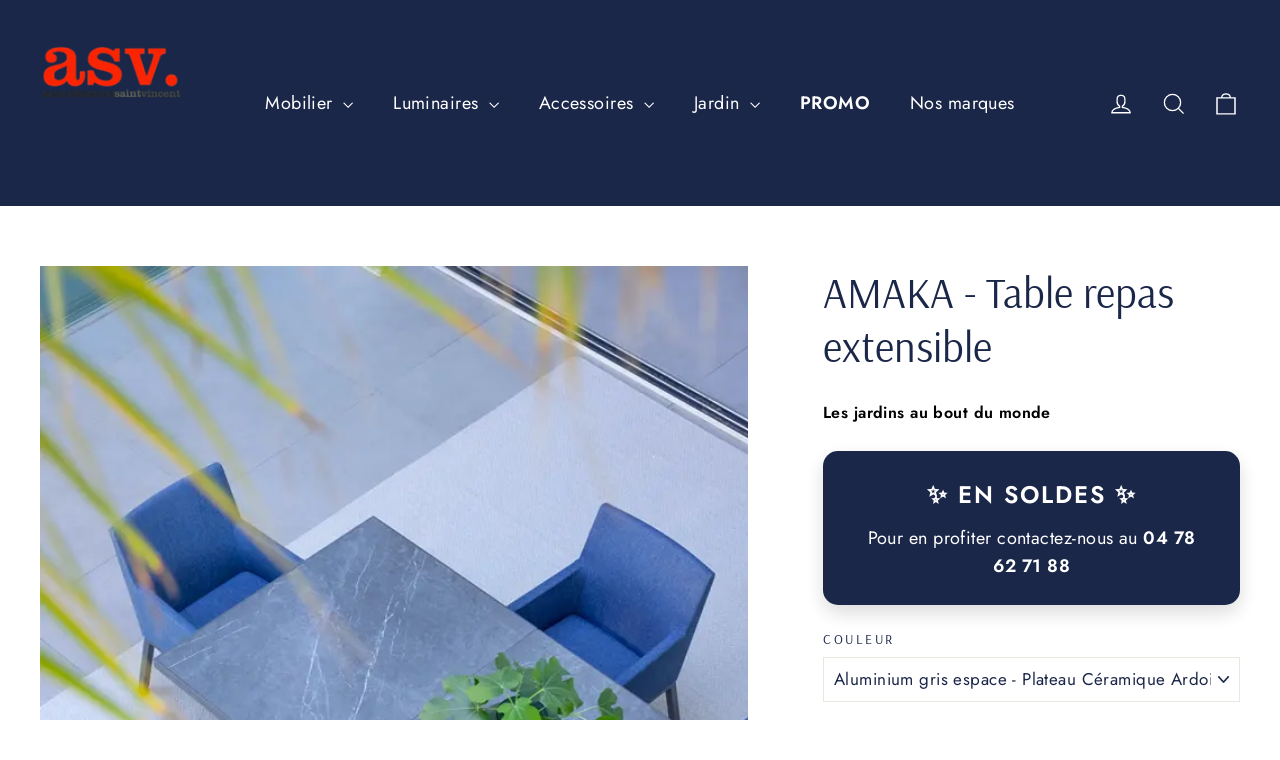

--- FILE ---
content_type: text/html; charset=utf-8
request_url: https://asvmobilier.com/products/amaka-table-de-repas-aluminium-gris-espace-cramique-ardoise
body_size: 30304
content:
<!doctype html>
<html class="no-js" lang="fr" dir="ltr">
<head>
  <meta charset="utf-8">
  <meta http-equiv="X-UA-Compatible" content="IE=edge,chrome=1">
  <meta name="viewport" content="width=device-width,initial-scale=1">
  <meta name="theme-color" content="#1b2749">
  <link rel="canonical" href="https://asvmobilier.com/products/amaka-table-de-repas-aluminium-gris-espace-cramique-ardoise">
  <link rel="preconnect" href="https://cdn.shopify.com" crossorigin>
  <link rel="preconnect" href="https://fonts.shopifycdn.com" crossorigin>
  <link rel="dns-prefetch" href="https://productreviews.shopifycdn.com">
  <link rel="dns-prefetch" href="https://ajax.googleapis.com">
  <link rel="dns-prefetch" href="https://maps.googleapis.com">
  <link rel="dns-prefetch" href="https://maps.gstatic.com"><link rel="shortcut icon" href="//asvmobilier.com/cdn/shop/files/ASV_Logo_1_138x_2x_-_copie_15de1154-e3d2-415c-b2ea-c1b10e6533f0_32x32.png?v=1732209249" type="image/png" /><title>AMAKA - Table repas extensible
&ndash; ASV Mobilier 
</title>
<meta name="description" content="Pouvant accueillir 8/10 personnes dans un grand confort, la table extensible AMAKA, avec une structure en aluminium et un plateau en céramique italienne, est bien conçue par ses matériaux, et ses mécanismes (pied central, système de rallonge par levier)."><meta property="og:site_name" content="ASV Mobilier ">
  <meta property="og:url" content="https://asvmobilier.com/products/amaka-table-de-repas-aluminium-gris-espace-cramique-ardoise">
  <meta property="og:title" content="AMAKA - Table repas extensible">
  <meta property="og:type" content="product">
  <meta property="og:description" content="Pouvant accueillir 8/10 personnes dans un grand confort, la table extensible AMAKA, avec une structure en aluminium et un plateau en céramique italienne, est bien conçue par ses matériaux, et ses mécanismes (pied central, système de rallonge par levier)."><meta property="og:image" content="http://asvmobilier.com/cdn/shop/files/TableextensibleAmaka.webp?v=1715609250">
    <meta property="og:image:secure_url" content="https://asvmobilier.com/cdn/shop/files/TableextensibleAmaka.webp?v=1715609250">
    <meta property="og:image:width" content="2000">
    <meta property="og:image:height" content="2000"><meta name="twitter:site" content="@">
  <meta name="twitter:card" content="summary_large_image">
  <meta name="twitter:title" content="AMAKA - Table repas extensible">
  <meta name="twitter:description" content="Pouvant accueillir 8/10 personnes dans un grand confort, la table extensible AMAKA, avec une structure en aluminium et un plateau en céramique italienne, est bien conçue par ses matériaux, et ses mécanismes (pied central, système de rallonge par levier).">
<style data-shopify>@font-face {
  font-family: Arsenal;
  font-weight: 400;
  font-style: normal;
  font-display: swap;
  src: url("//asvmobilier.com/cdn/fonts/arsenal/arsenal_n4.51305299cd12b61bc0400367405b80442269043d.woff2") format("woff2"),
       url("//asvmobilier.com/cdn/fonts/arsenal/arsenal_n4.93261dd112afca16489c9f1c0d423ccd8a12c0a3.woff") format("woff");
}

  @font-face {
  font-family: Jost;
  font-weight: 400;
  font-style: normal;
  font-display: swap;
  src: url("//asvmobilier.com/cdn/fonts/jost/jost_n4.d47a1b6347ce4a4c9f437608011273009d91f2b7.woff2") format("woff2"),
       url("//asvmobilier.com/cdn/fonts/jost/jost_n4.791c46290e672b3f85c3d1c651ef2efa3819eadd.woff") format("woff");
}


  @font-face {
  font-family: Jost;
  font-weight: 600;
  font-style: normal;
  font-display: swap;
  src: url("//asvmobilier.com/cdn/fonts/jost/jost_n6.ec1178db7a7515114a2d84e3dd680832b7af8b99.woff2") format("woff2"),
       url("//asvmobilier.com/cdn/fonts/jost/jost_n6.b1178bb6bdd3979fef38e103a3816f6980aeaff9.woff") format("woff");
}

  @font-face {
  font-family: Jost;
  font-weight: 400;
  font-style: italic;
  font-display: swap;
  src: url("//asvmobilier.com/cdn/fonts/jost/jost_i4.b690098389649750ada222b9763d55796c5283a5.woff2") format("woff2"),
       url("//asvmobilier.com/cdn/fonts/jost/jost_i4.fd766415a47e50b9e391ae7ec04e2ae25e7e28b0.woff") format("woff");
}

  @font-face {
  font-family: Jost;
  font-weight: 600;
  font-style: italic;
  font-display: swap;
  src: url("//asvmobilier.com/cdn/fonts/jost/jost_i6.9af7e5f39e3a108c08f24047a4276332d9d7b85e.woff2") format("woff2"),
       url("//asvmobilier.com/cdn/fonts/jost/jost_i6.2bf310262638f998ed206777ce0b9a3b98b6fe92.woff") format("woff");
}

</style><link href="//asvmobilier.com/cdn/shop/t/45/assets/theme.css?v=72027997979961348091767704805" rel="stylesheet" type="text/css" media="all" />
<style data-shopify>:root {
    --typeHeaderPrimary: Arsenal;
    --typeHeaderFallback: sans-serif;
    --typeHeaderSize: 42px;
    --typeHeaderWeight: 400;
    --typeHeaderLineHeight: 1.3;
    --typeHeaderSpacing: 0.0em;

    --typeBasePrimary:Jost;
    --typeBaseFallback:sans-serif;
    --typeBaseSize: 17px;
    --typeBaseWeight: 400;
    --typeBaseLineHeight: 1.6;
    --typeBaseSpacing: 0.025em;

    --iconWeight: 3px;
    --iconLinecaps: miter;
  }

  
.collection-hero__content:before,
  .hero__image-wrapper:before,
  .hero__media:before {
    background-image: linear-gradient(to bottom, rgba(27, 39, 73, 0.0) 0%, rgba(27, 39, 73, 0.0) 40%, rgba(27, 39, 73, 0.32) 100%);
  }

  .skrim__item-content .skrim__overlay:after {
    background-image: linear-gradient(to bottom, rgba(27, 39, 73, 0.0) 30%, rgba(27, 39, 73, 0.32) 100%);
  }

  .placeholder-content {
    background-image: linear-gradient(100deg, #f4f4f4 40%, #ececec 63%, #f4f4f4 79%);
  }</style><script>
    document.documentElement.className = document.documentElement.className.replace('no-js', 'js');

    window.theme = window.theme || {};
    theme.routes = {
      home: "/",
      cart: "/cart.js",
      cartPage: "/cart",
      cartAdd: "/cart/add.js",
      cartChange: "/cart/change.js",
      search: "/search",
      predictiveSearch: "/search/suggest"
    };
    theme.strings = {
      soldOut: "Épuisé",
      unavailable: "Non disponible",
      inStockLabel: "En stock",
      oneStockLabel: "-",
      otherStockLabel: "-",
      willNotShipUntil: "Sera expédié après [date]",
      willBeInStockAfter: "Sera en stock à compter de [date]",
      waitingForStock: "En rupture de stock, expédition prochainement",
      cartSavings: "Vous économisez [savings]",
      cartEmpty: "Votre panier est vide.",
      cartTermsConfirmation: "Vous devez accepter les termes et conditions de vente pour vérifier",
      searchCollections: "Collections",
      searchPages: "Pages",
      searchArticles: "Des articles",
      maxQuantity: "Vous ne pouvez avoir que [quantity] de [title] dans votre panier."
    };
    theme.settings = {
      cartType: "page",
      isCustomerTemplate: false,
      moneyFormat: "€{{amount_with_comma_separator}}",
      predictiveSearch: true,
      predictiveSearchType: null,
      quickView: true,
      themeName: 'Motion',
      themeVersion: "10.4.1"
    };
  </script>

  <script>window.performance && window.performance.mark && window.performance.mark('shopify.content_for_header.start');</script><meta name="google-site-verification" content="o367M3m_ViFRc826qQAcCRfVHkU0pKXPWrXsLOkqOeY">
<meta name="facebook-domain-verification" content="99egqkxxgv3df1kmdxcb5nzw6dkcfe">
<meta id="shopify-digital-wallet" name="shopify-digital-wallet" content="/36208214060/digital_wallets/dialog">
<link rel="alternate" type="application/json+oembed" href="https://asvmobilier.com/products/amaka-table-de-repas-aluminium-gris-espace-cramique-ardoise.oembed">
<script async="async" src="/checkouts/internal/preloads.js?locale=fr-FR"></script>
<script id="shopify-features" type="application/json">{"accessToken":"7289e88fb043974e542bac47e1b1320d","betas":["rich-media-storefront-analytics"],"domain":"asvmobilier.com","predictiveSearch":true,"shopId":36208214060,"locale":"fr"}</script>
<script>var Shopify = Shopify || {};
Shopify.shop = "asv-outdoor.myshopify.com";
Shopify.locale = "fr";
Shopify.currency = {"active":"EUR","rate":"1.0"};
Shopify.country = "FR";
Shopify.theme = {"name":"Soldes Hiver 2026","id":188933734744,"schema_name":"Motion","schema_version":"10.4.1","theme_store_id":847,"role":"main"};
Shopify.theme.handle = "null";
Shopify.theme.style = {"id":null,"handle":null};
Shopify.cdnHost = "asvmobilier.com/cdn";
Shopify.routes = Shopify.routes || {};
Shopify.routes.root = "/";</script>
<script type="module">!function(o){(o.Shopify=o.Shopify||{}).modules=!0}(window);</script>
<script>!function(o){function n(){var o=[];function n(){o.push(Array.prototype.slice.apply(arguments))}return n.q=o,n}var t=o.Shopify=o.Shopify||{};t.loadFeatures=n(),t.autoloadFeatures=n()}(window);</script>
<script id="shop-js-analytics" type="application/json">{"pageType":"product"}</script>
<script defer="defer" async type="module" src="//asvmobilier.com/cdn/shopifycloud/shop-js/modules/v2/client.init-shop-cart-sync_INwxTpsh.fr.esm.js"></script>
<script defer="defer" async type="module" src="//asvmobilier.com/cdn/shopifycloud/shop-js/modules/v2/chunk.common_YNAa1F1g.esm.js"></script>
<script type="module">
  await import("//asvmobilier.com/cdn/shopifycloud/shop-js/modules/v2/client.init-shop-cart-sync_INwxTpsh.fr.esm.js");
await import("//asvmobilier.com/cdn/shopifycloud/shop-js/modules/v2/chunk.common_YNAa1F1g.esm.js");

  window.Shopify.SignInWithShop?.initShopCartSync?.({"fedCMEnabled":true,"windoidEnabled":true});

</script>
<script>(function() {
  var isLoaded = false;
  function asyncLoad() {
    if (isLoaded) return;
    isLoaded = true;
    var urls = ["\/\/code.tidio.co\/yvzundtf7vri04bkzfduvfp9lxavd6wo.js?shop=asv-outdoor.myshopify.com","https:\/\/sdks.automizely.com\/conversions\/v1\/conversions.js?app_connection_id=eef3a11f45904633806049ea3fadbc89\u0026mapped_org_id=f379fc03e264dc87893abed9537bc903_v1\u0026shop=asv-outdoor.myshopify.com","https:\/\/loox.io\/widget\/AE2yYoaY9O\/loox.1704724241737.js?shop=asv-outdoor.myshopify.com","https:\/\/cdn.hextom.com\/js\/ultimatesalesboost.js?shop=asv-outdoor.myshopify.com"];
    for (var i = 0; i < urls.length; i++) {
      var s = document.createElement('script');
      s.type = 'text/javascript';
      s.async = true;
      s.src = urls[i];
      var x = document.getElementsByTagName('script')[0];
      x.parentNode.insertBefore(s, x);
    }
  };
  if(window.attachEvent) {
    window.attachEvent('onload', asyncLoad);
  } else {
    window.addEventListener('load', asyncLoad, false);
  }
})();</script>
<script id="__st">var __st={"a":36208214060,"offset":3600,"reqid":"5ab21879-7ccc-42c6-b37c-334b03ceca10-1769011265","pageurl":"asvmobilier.com\/products\/amaka-table-de-repas-aluminium-gris-espace-cramique-ardoise","u":"a0af87851f12","p":"product","rtyp":"product","rid":5278770855980};</script>
<script>window.ShopifyPaypalV4VisibilityTracking = true;</script>
<script id="captcha-bootstrap">!function(){'use strict';const t='contact',e='account',n='new_comment',o=[[t,t],['blogs',n],['comments',n],[t,'customer']],c=[[e,'customer_login'],[e,'guest_login'],[e,'recover_customer_password'],[e,'create_customer']],r=t=>t.map((([t,e])=>`form[action*='/${t}']:not([data-nocaptcha='true']) input[name='form_type'][value='${e}']`)).join(','),a=t=>()=>t?[...document.querySelectorAll(t)].map((t=>t.form)):[];function s(){const t=[...o],e=r(t);return a(e)}const i='password',u='form_key',d=['recaptcha-v3-token','g-recaptcha-response','h-captcha-response',i],f=()=>{try{return window.sessionStorage}catch{return}},m='__shopify_v',_=t=>t.elements[u];function p(t,e,n=!1){try{const o=window.sessionStorage,c=JSON.parse(o.getItem(e)),{data:r}=function(t){const{data:e,action:n}=t;return t[m]||n?{data:e,action:n}:{data:t,action:n}}(c);for(const[e,n]of Object.entries(r))t.elements[e]&&(t.elements[e].value=n);n&&o.removeItem(e)}catch(o){console.error('form repopulation failed',{error:o})}}const l='form_type',E='cptcha';function T(t){t.dataset[E]=!0}const w=window,h=w.document,L='Shopify',v='ce_forms',y='captcha';let A=!1;((t,e)=>{const n=(g='f06e6c50-85a8-45c8-87d0-21a2b65856fe',I='https://cdn.shopify.com/shopifycloud/storefront-forms-hcaptcha/ce_storefront_forms_captcha_hcaptcha.v1.5.2.iife.js',D={infoText:'Protégé par hCaptcha',privacyText:'Confidentialité',termsText:'Conditions'},(t,e,n)=>{const o=w[L][v],c=o.bindForm;if(c)return c(t,g,e,D).then(n);var r;o.q.push([[t,g,e,D],n]),r=I,A||(h.body.append(Object.assign(h.createElement('script'),{id:'captcha-provider',async:!0,src:r})),A=!0)});var g,I,D;w[L]=w[L]||{},w[L][v]=w[L][v]||{},w[L][v].q=[],w[L][y]=w[L][y]||{},w[L][y].protect=function(t,e){n(t,void 0,e),T(t)},Object.freeze(w[L][y]),function(t,e,n,w,h,L){const[v,y,A,g]=function(t,e,n){const i=e?o:[],u=t?c:[],d=[...i,...u],f=r(d),m=r(i),_=r(d.filter((([t,e])=>n.includes(e))));return[a(f),a(m),a(_),s()]}(w,h,L),I=t=>{const e=t.target;return e instanceof HTMLFormElement?e:e&&e.form},D=t=>v().includes(t);t.addEventListener('submit',(t=>{const e=I(t);if(!e)return;const n=D(e)&&!e.dataset.hcaptchaBound&&!e.dataset.recaptchaBound,o=_(e),c=g().includes(e)&&(!o||!o.value);(n||c)&&t.preventDefault(),c&&!n&&(function(t){try{if(!f())return;!function(t){const e=f();if(!e)return;const n=_(t);if(!n)return;const o=n.value;o&&e.removeItem(o)}(t);const e=Array.from(Array(32),(()=>Math.random().toString(36)[2])).join('');!function(t,e){_(t)||t.append(Object.assign(document.createElement('input'),{type:'hidden',name:u})),t.elements[u].value=e}(t,e),function(t,e){const n=f();if(!n)return;const o=[...t.querySelectorAll(`input[type='${i}']`)].map((({name:t})=>t)),c=[...d,...o],r={};for(const[a,s]of new FormData(t).entries())c.includes(a)||(r[a]=s);n.setItem(e,JSON.stringify({[m]:1,action:t.action,data:r}))}(t,e)}catch(e){console.error('failed to persist form',e)}}(e),e.submit())}));const S=(t,e)=>{t&&!t.dataset[E]&&(n(t,e.some((e=>e===t))),T(t))};for(const o of['focusin','change'])t.addEventListener(o,(t=>{const e=I(t);D(e)&&S(e,y())}));const B=e.get('form_key'),M=e.get(l),P=B&&M;t.addEventListener('DOMContentLoaded',(()=>{const t=y();if(P)for(const e of t)e.elements[l].value===M&&p(e,B);[...new Set([...A(),...v().filter((t=>'true'===t.dataset.shopifyCaptcha))])].forEach((e=>S(e,t)))}))}(h,new URLSearchParams(w.location.search),n,t,e,['guest_login'])})(!0,!0)}();</script>
<script integrity="sha256-4kQ18oKyAcykRKYeNunJcIwy7WH5gtpwJnB7kiuLZ1E=" data-source-attribution="shopify.loadfeatures" defer="defer" src="//asvmobilier.com/cdn/shopifycloud/storefront/assets/storefront/load_feature-a0a9edcb.js" crossorigin="anonymous"></script>
<script data-source-attribution="shopify.dynamic_checkout.dynamic.init">var Shopify=Shopify||{};Shopify.PaymentButton=Shopify.PaymentButton||{isStorefrontPortableWallets:!0,init:function(){window.Shopify.PaymentButton.init=function(){};var t=document.createElement("script");t.src="https://asvmobilier.com/cdn/shopifycloud/portable-wallets/latest/portable-wallets.fr.js",t.type="module",document.head.appendChild(t)}};
</script>
<script data-source-attribution="shopify.dynamic_checkout.buyer_consent">
  function portableWalletsHideBuyerConsent(e){var t=document.getElementById("shopify-buyer-consent"),n=document.getElementById("shopify-subscription-policy-button");t&&n&&(t.classList.add("hidden"),t.setAttribute("aria-hidden","true"),n.removeEventListener("click",e))}function portableWalletsShowBuyerConsent(e){var t=document.getElementById("shopify-buyer-consent"),n=document.getElementById("shopify-subscription-policy-button");t&&n&&(t.classList.remove("hidden"),t.removeAttribute("aria-hidden"),n.addEventListener("click",e))}window.Shopify?.PaymentButton&&(window.Shopify.PaymentButton.hideBuyerConsent=portableWalletsHideBuyerConsent,window.Shopify.PaymentButton.showBuyerConsent=portableWalletsShowBuyerConsent);
</script>
<script data-source-attribution="shopify.dynamic_checkout.cart.bootstrap">document.addEventListener("DOMContentLoaded",(function(){function t(){return document.querySelector("shopify-accelerated-checkout-cart, shopify-accelerated-checkout")}if(t())Shopify.PaymentButton.init();else{new MutationObserver((function(e,n){t()&&(Shopify.PaymentButton.init(),n.disconnect())})).observe(document.body,{childList:!0,subtree:!0})}}));
</script>
<link id="shopify-accelerated-checkout-styles" rel="stylesheet" media="screen" href="https://asvmobilier.com/cdn/shopifycloud/portable-wallets/latest/accelerated-checkout-backwards-compat.css" crossorigin="anonymous">
<style id="shopify-accelerated-checkout-cart">
        #shopify-buyer-consent {
  margin-top: 1em;
  display: inline-block;
  width: 100%;
}

#shopify-buyer-consent.hidden {
  display: none;
}

#shopify-subscription-policy-button {
  background: none;
  border: none;
  padding: 0;
  text-decoration: underline;
  font-size: inherit;
  cursor: pointer;
}

#shopify-subscription-policy-button::before {
  box-shadow: none;
}

      </style>

<script>window.performance && window.performance.mark && window.performance.mark('shopify.content_for_header.end');</script>

  <script src="//asvmobilier.com/cdn/shop/t/45/assets/vendor-scripts-v14.js" defer="defer"></script><script src="//asvmobilier.com/cdn/shop/t/45/assets/theme.js?v=7651693481908912771767697429" defer="defer"></script>
<link href="https://monorail-edge.shopifysvc.com" rel="dns-prefetch">
<script>(function(){if ("sendBeacon" in navigator && "performance" in window) {try {var session_token_from_headers = performance.getEntriesByType('navigation')[0].serverTiming.find(x => x.name == '_s').description;} catch {var session_token_from_headers = undefined;}var session_cookie_matches = document.cookie.match(/_shopify_s=([^;]*)/);var session_token_from_cookie = session_cookie_matches && session_cookie_matches.length === 2 ? session_cookie_matches[1] : "";var session_token = session_token_from_headers || session_token_from_cookie || "";function handle_abandonment_event(e) {var entries = performance.getEntries().filter(function(entry) {return /monorail-edge.shopifysvc.com/.test(entry.name);});if (!window.abandonment_tracked && entries.length === 0) {window.abandonment_tracked = true;var currentMs = Date.now();var navigation_start = performance.timing.navigationStart;var payload = {shop_id: 36208214060,url: window.location.href,navigation_start,duration: currentMs - navigation_start,session_token,page_type: "product"};window.navigator.sendBeacon("https://monorail-edge.shopifysvc.com/v1/produce", JSON.stringify({schema_id: "online_store_buyer_site_abandonment/1.1",payload: payload,metadata: {event_created_at_ms: currentMs,event_sent_at_ms: currentMs}}));}}window.addEventListener('pagehide', handle_abandonment_event);}}());</script>
<script id="web-pixels-manager-setup">(function e(e,d,r,n,o){if(void 0===o&&(o={}),!Boolean(null===(a=null===(i=window.Shopify)||void 0===i?void 0:i.analytics)||void 0===a?void 0:a.replayQueue)){var i,a;window.Shopify=window.Shopify||{};var t=window.Shopify;t.analytics=t.analytics||{};var s=t.analytics;s.replayQueue=[],s.publish=function(e,d,r){return s.replayQueue.push([e,d,r]),!0};try{self.performance.mark("wpm:start")}catch(e){}var l=function(){var e={modern:/Edge?\/(1{2}[4-9]|1[2-9]\d|[2-9]\d{2}|\d{4,})\.\d+(\.\d+|)|Firefox\/(1{2}[4-9]|1[2-9]\d|[2-9]\d{2}|\d{4,})\.\d+(\.\d+|)|Chrom(ium|e)\/(9{2}|\d{3,})\.\d+(\.\d+|)|(Maci|X1{2}).+ Version\/(15\.\d+|(1[6-9]|[2-9]\d|\d{3,})\.\d+)([,.]\d+|)( \(\w+\)|)( Mobile\/\w+|) Safari\/|Chrome.+OPR\/(9{2}|\d{3,})\.\d+\.\d+|(CPU[ +]OS|iPhone[ +]OS|CPU[ +]iPhone|CPU IPhone OS|CPU iPad OS)[ +]+(15[._]\d+|(1[6-9]|[2-9]\d|\d{3,})[._]\d+)([._]\d+|)|Android:?[ /-](13[3-9]|1[4-9]\d|[2-9]\d{2}|\d{4,})(\.\d+|)(\.\d+|)|Android.+Firefox\/(13[5-9]|1[4-9]\d|[2-9]\d{2}|\d{4,})\.\d+(\.\d+|)|Android.+Chrom(ium|e)\/(13[3-9]|1[4-9]\d|[2-9]\d{2}|\d{4,})\.\d+(\.\d+|)|SamsungBrowser\/([2-9]\d|\d{3,})\.\d+/,legacy:/Edge?\/(1[6-9]|[2-9]\d|\d{3,})\.\d+(\.\d+|)|Firefox\/(5[4-9]|[6-9]\d|\d{3,})\.\d+(\.\d+|)|Chrom(ium|e)\/(5[1-9]|[6-9]\d|\d{3,})\.\d+(\.\d+|)([\d.]+$|.*Safari\/(?![\d.]+ Edge\/[\d.]+$))|(Maci|X1{2}).+ Version\/(10\.\d+|(1[1-9]|[2-9]\d|\d{3,})\.\d+)([,.]\d+|)( \(\w+\)|)( Mobile\/\w+|) Safari\/|Chrome.+OPR\/(3[89]|[4-9]\d|\d{3,})\.\d+\.\d+|(CPU[ +]OS|iPhone[ +]OS|CPU[ +]iPhone|CPU IPhone OS|CPU iPad OS)[ +]+(10[._]\d+|(1[1-9]|[2-9]\d|\d{3,})[._]\d+)([._]\d+|)|Android:?[ /-](13[3-9]|1[4-9]\d|[2-9]\d{2}|\d{4,})(\.\d+|)(\.\d+|)|Mobile Safari.+OPR\/([89]\d|\d{3,})\.\d+\.\d+|Android.+Firefox\/(13[5-9]|1[4-9]\d|[2-9]\d{2}|\d{4,})\.\d+(\.\d+|)|Android.+Chrom(ium|e)\/(13[3-9]|1[4-9]\d|[2-9]\d{2}|\d{4,})\.\d+(\.\d+|)|Android.+(UC? ?Browser|UCWEB|U3)[ /]?(15\.([5-9]|\d{2,})|(1[6-9]|[2-9]\d|\d{3,})\.\d+)\.\d+|SamsungBrowser\/(5\.\d+|([6-9]|\d{2,})\.\d+)|Android.+MQ{2}Browser\/(14(\.(9|\d{2,})|)|(1[5-9]|[2-9]\d|\d{3,})(\.\d+|))(\.\d+|)|K[Aa][Ii]OS\/(3\.\d+|([4-9]|\d{2,})\.\d+)(\.\d+|)/},d=e.modern,r=e.legacy,n=navigator.userAgent;return n.match(d)?"modern":n.match(r)?"legacy":"unknown"}(),u="modern"===l?"modern":"legacy",c=(null!=n?n:{modern:"",legacy:""})[u],f=function(e){return[e.baseUrl,"/wpm","/b",e.hashVersion,"modern"===e.buildTarget?"m":"l",".js"].join("")}({baseUrl:d,hashVersion:r,buildTarget:u}),m=function(e){var d=e.version,r=e.bundleTarget,n=e.surface,o=e.pageUrl,i=e.monorailEndpoint;return{emit:function(e){var a=e.status,t=e.errorMsg,s=(new Date).getTime(),l=JSON.stringify({metadata:{event_sent_at_ms:s},events:[{schema_id:"web_pixels_manager_load/3.1",payload:{version:d,bundle_target:r,page_url:o,status:a,surface:n,error_msg:t},metadata:{event_created_at_ms:s}}]});if(!i)return console&&console.warn&&console.warn("[Web Pixels Manager] No Monorail endpoint provided, skipping logging."),!1;try{return self.navigator.sendBeacon.bind(self.navigator)(i,l)}catch(e){}var u=new XMLHttpRequest;try{return u.open("POST",i,!0),u.setRequestHeader("Content-Type","text/plain"),u.send(l),!0}catch(e){return console&&console.warn&&console.warn("[Web Pixels Manager] Got an unhandled error while logging to Monorail."),!1}}}}({version:r,bundleTarget:l,surface:e.surface,pageUrl:self.location.href,monorailEndpoint:e.monorailEndpoint});try{o.browserTarget=l,function(e){var d=e.src,r=e.async,n=void 0===r||r,o=e.onload,i=e.onerror,a=e.sri,t=e.scriptDataAttributes,s=void 0===t?{}:t,l=document.createElement("script"),u=document.querySelector("head"),c=document.querySelector("body");if(l.async=n,l.src=d,a&&(l.integrity=a,l.crossOrigin="anonymous"),s)for(var f in s)if(Object.prototype.hasOwnProperty.call(s,f))try{l.dataset[f]=s[f]}catch(e){}if(o&&l.addEventListener("load",o),i&&l.addEventListener("error",i),u)u.appendChild(l);else{if(!c)throw new Error("Did not find a head or body element to append the script");c.appendChild(l)}}({src:f,async:!0,onload:function(){if(!function(){var e,d;return Boolean(null===(d=null===(e=window.Shopify)||void 0===e?void 0:e.analytics)||void 0===d?void 0:d.initialized)}()){var d=window.webPixelsManager.init(e)||void 0;if(d){var r=window.Shopify.analytics;r.replayQueue.forEach((function(e){var r=e[0],n=e[1],o=e[2];d.publishCustomEvent(r,n,o)})),r.replayQueue=[],r.publish=d.publishCustomEvent,r.visitor=d.visitor,r.initialized=!0}}},onerror:function(){return m.emit({status:"failed",errorMsg:"".concat(f," has failed to load")})},sri:function(e){var d=/^sha384-[A-Za-z0-9+/=]+$/;return"string"==typeof e&&d.test(e)}(c)?c:"",scriptDataAttributes:o}),m.emit({status:"loading"})}catch(e){m.emit({status:"failed",errorMsg:(null==e?void 0:e.message)||"Unknown error"})}}})({shopId: 36208214060,storefrontBaseUrl: "https://asvmobilier.com",extensionsBaseUrl: "https://extensions.shopifycdn.com/cdn/shopifycloud/web-pixels-manager",monorailEndpoint: "https://monorail-edge.shopifysvc.com/unstable/produce_batch",surface: "storefront-renderer",enabledBetaFlags: ["2dca8a86"],webPixelsConfigList: [{"id":"2134901080","configuration":"{\"hashed_organization_id\":\"f379fc03e264dc87893abed9537bc903_v1\",\"app_key\":\"asv-outdoor\",\"allow_collect_personal_data\":\"true\"}","eventPayloadVersion":"v1","runtimeContext":"STRICT","scriptVersion":"6f6660f15c595d517f203f6e1abcb171","type":"APP","apiClientId":2814809,"privacyPurposes":["ANALYTICS","MARKETING","SALE_OF_DATA"],"dataSharingAdjustments":{"protectedCustomerApprovalScopes":["read_customer_address","read_customer_email","read_customer_name","read_customer_personal_data","read_customer_phone"]}},{"id":"930513240","configuration":"{\"config\":\"{\\\"pixel_id\\\":\\\"G-8L9W21YDZP\\\",\\\"target_country\\\":\\\"FR\\\",\\\"gtag_events\\\":[{\\\"type\\\":\\\"search\\\",\\\"action_label\\\":[\\\"G-8L9W21YDZP\\\",\\\"AW-1024720523\\\/9W2xCJzYrYMDEIv9z-gD\\\"]},{\\\"type\\\":\\\"begin_checkout\\\",\\\"action_label\\\":[\\\"G-8L9W21YDZP\\\",\\\"AW-1024720523\\\/2auwCJnYrYMDEIv9z-gD\\\"]},{\\\"type\\\":\\\"view_item\\\",\\\"action_label\\\":[\\\"G-8L9W21YDZP\\\",\\\"AW-1024720523\\\/5GQzCN_WrYMDEIv9z-gD\\\",\\\"MC-NTJ88R5FN9\\\"]},{\\\"type\\\":\\\"purchase\\\",\\\"action_label\\\":[\\\"G-8L9W21YDZP\\\",\\\"AW-1024720523\\\/dBuZCNzWrYMDEIv9z-gD\\\",\\\"MC-NTJ88R5FN9\\\"]},{\\\"type\\\":\\\"page_view\\\",\\\"action_label\\\":[\\\"G-8L9W21YDZP\\\",\\\"AW-1024720523\\\/Rt6SCNnWrYMDEIv9z-gD\\\",\\\"MC-NTJ88R5FN9\\\"]},{\\\"type\\\":\\\"add_payment_info\\\",\\\"action_label\\\":[\\\"G-8L9W21YDZP\\\",\\\"AW-1024720523\\\/nKUYCJ_YrYMDEIv9z-gD\\\"]},{\\\"type\\\":\\\"add_to_cart\\\",\\\"action_label\\\":[\\\"G-8L9W21YDZP\\\",\\\"AW-1024720523\\\/8yrzCJbYrYMDEIv9z-gD\\\"]}],\\\"enable_monitoring_mode\\\":false}\"}","eventPayloadVersion":"v1","runtimeContext":"OPEN","scriptVersion":"b2a88bafab3e21179ed38636efcd8a93","type":"APP","apiClientId":1780363,"privacyPurposes":[],"dataSharingAdjustments":{"protectedCustomerApprovalScopes":["read_customer_address","read_customer_email","read_customer_name","read_customer_personal_data","read_customer_phone"]}},{"id":"396067160","configuration":"{\"pixel_id\":\"371383610582370\",\"pixel_type\":\"facebook_pixel\",\"metaapp_system_user_token\":\"-\"}","eventPayloadVersion":"v1","runtimeContext":"OPEN","scriptVersion":"ca16bc87fe92b6042fbaa3acc2fbdaa6","type":"APP","apiClientId":2329312,"privacyPurposes":["ANALYTICS","MARKETING","SALE_OF_DATA"],"dataSharingAdjustments":{"protectedCustomerApprovalScopes":["read_customer_address","read_customer_email","read_customer_name","read_customer_personal_data","read_customer_phone"]}},{"id":"shopify-app-pixel","configuration":"{}","eventPayloadVersion":"v1","runtimeContext":"STRICT","scriptVersion":"0450","apiClientId":"shopify-pixel","type":"APP","privacyPurposes":["ANALYTICS","MARKETING"]},{"id":"shopify-custom-pixel","eventPayloadVersion":"v1","runtimeContext":"LAX","scriptVersion":"0450","apiClientId":"shopify-pixel","type":"CUSTOM","privacyPurposes":["ANALYTICS","MARKETING"]}],isMerchantRequest: false,initData: {"shop":{"name":"ASV Mobilier ","paymentSettings":{"currencyCode":"EUR"},"myshopifyDomain":"asv-outdoor.myshopify.com","countryCode":"FR","storefrontUrl":"https:\/\/asvmobilier.com"},"customer":null,"cart":null,"checkout":null,"productVariants":[{"price":{"amount":2835.0,"currencyCode":"EUR"},"product":{"title":"AMAKA - Table repas extensible","vendor":"Les jardins au bout du monde","id":"5278770855980","untranslatedTitle":"AMAKA - Table repas extensible","url":"\/products\/amaka-table-de-repas-aluminium-gris-espace-cramique-ardoise","type":"Table extérieur"},"id":"40052208566316","image":{"src":"\/\/asvmobilier.com\/cdn\/shop\/files\/ed5680e7-4913-4e2e-ab2a-de7158cd58ad_04024904-8879-459b-ade0-5c0322b65318.webp?v=1715609250"},"sku":"","title":"Aluminium gris espace - Plateau Céramique Ardoise \/ 164\/246 cm","untranslatedTitle":"Aluminium gris espace - Plateau Céramique Ardoise \/ 164\/246 cm"},{"price":{"amount":3035.0,"currencyCode":"EUR"},"product":{"title":"AMAKA - Table repas extensible","vendor":"Les jardins au bout du monde","id":"5278770855980","untranslatedTitle":"AMAKA - Table repas extensible","url":"\/products\/amaka-table-de-repas-aluminium-gris-espace-cramique-ardoise","type":"Table extérieur"},"id":"48267170611544","image":{"src":"\/\/asvmobilier.com\/cdn\/shop\/files\/ed5680e7-4913-4e2e-ab2a-de7158cd58ad_04024904-8879-459b-ade0-5c0322b65318.webp?v=1715609250"},"sku":"","title":"Aluminium gris espace - Plateau Céramique Ardoise \/ 204\/306 cm","untranslatedTitle":"Aluminium gris espace - Plateau Céramique Ardoise \/ 204\/306 cm"},{"price":{"amount":2835.0,"currencyCode":"EUR"},"product":{"title":"AMAKA - Table repas extensible","vendor":"Les jardins au bout du monde","id":"5278770855980","untranslatedTitle":"AMAKA - Table repas extensible","url":"\/products\/amaka-table-de-repas-aluminium-gris-espace-cramique-ardoise","type":"Table extérieur"},"id":"40052208599084","image":{"src":"\/\/asvmobilier.com\/cdn\/shop\/files\/0cd71e95-821e-4e66-b0a3-338fc0499a7f_f6154656-1e46-44ff-8a3e-3123a31932be.webp?v=1715609250"},"sku":"","title":"Aluminium blanc - Plateau Céramique Béton ciré \/ 164\/246 cm","untranslatedTitle":"Aluminium blanc - Plateau Céramique Béton ciré \/ 164\/246 cm"},{"price":{"amount":3035.0,"currencyCode":"EUR"},"product":{"title":"AMAKA - Table repas extensible","vendor":"Les jardins au bout du monde","id":"5278770855980","untranslatedTitle":"AMAKA - Table repas extensible","url":"\/products\/amaka-table-de-repas-aluminium-gris-espace-cramique-ardoise","type":"Table extérieur"},"id":"48267170644312","image":{"src":"\/\/asvmobilier.com\/cdn\/shop\/files\/0cd71e95-821e-4e66-b0a3-338fc0499a7f_f6154656-1e46-44ff-8a3e-3123a31932be.webp?v=1715609250"},"sku":"","title":"Aluminium blanc - Plateau Céramique Béton ciré \/ 204\/306 cm","untranslatedTitle":"Aluminium blanc - Plateau Céramique Béton ciré \/ 204\/306 cm"},{"price":{"amount":2985.0,"currencyCode":"EUR"},"product":{"title":"AMAKA - Table repas extensible","vendor":"Les jardins au bout du monde","id":"5278770855980","untranslatedTitle":"AMAKA - Table repas extensible","url":"\/products\/amaka-table-de-repas-aluminium-gris-espace-cramique-ardoise","type":"Table extérieur"},"id":"40052216823852","image":{"src":"\/\/asvmobilier.com\/cdn\/shop\/files\/898a6ca2-eef8-4718-a4e8-64ea73f17df6_36d0c6db-cf4e-47d0-855e-273369d7767f.webp?v=1715609250"},"sku":"","title":"Aluminium gris espace - Plateau Céramique noire marbre \/ 164\/246 cm","untranslatedTitle":"Aluminium gris espace - Plateau Céramique noire marbre \/ 164\/246 cm"},{"price":{"amount":3185.0,"currencyCode":"EUR"},"product":{"title":"AMAKA - Table repas extensible","vendor":"Les jardins au bout du monde","id":"5278770855980","untranslatedTitle":"AMAKA - Table repas extensible","url":"\/products\/amaka-table-de-repas-aluminium-gris-espace-cramique-ardoise","type":"Table extérieur"},"id":"48267170677080","image":{"src":"\/\/asvmobilier.com\/cdn\/shop\/files\/898a6ca2-eef8-4718-a4e8-64ea73f17df6_36d0c6db-cf4e-47d0-855e-273369d7767f.webp?v=1715609250"},"sku":"","title":"Aluminium gris espace - Plateau Céramique noire marbre \/ 204\/306 cm","untranslatedTitle":"Aluminium gris espace - Plateau Céramique noire marbre \/ 204\/306 cm"}],"purchasingCompany":null},},"https://asvmobilier.com/cdn","fcfee988w5aeb613cpc8e4bc33m6693e112",{"modern":"","legacy":""},{"shopId":"36208214060","storefrontBaseUrl":"https:\/\/asvmobilier.com","extensionBaseUrl":"https:\/\/extensions.shopifycdn.com\/cdn\/shopifycloud\/web-pixels-manager","surface":"storefront-renderer","enabledBetaFlags":"[\"2dca8a86\"]","isMerchantRequest":"false","hashVersion":"fcfee988w5aeb613cpc8e4bc33m6693e112","publish":"custom","events":"[[\"page_viewed\",{}],[\"product_viewed\",{\"productVariant\":{\"price\":{\"amount\":2835.0,\"currencyCode\":\"EUR\"},\"product\":{\"title\":\"AMAKA - Table repas extensible\",\"vendor\":\"Les jardins au bout du monde\",\"id\":\"5278770855980\",\"untranslatedTitle\":\"AMAKA - Table repas extensible\",\"url\":\"\/products\/amaka-table-de-repas-aluminium-gris-espace-cramique-ardoise\",\"type\":\"Table extérieur\"},\"id\":\"40052208566316\",\"image\":{\"src\":\"\/\/asvmobilier.com\/cdn\/shop\/files\/ed5680e7-4913-4e2e-ab2a-de7158cd58ad_04024904-8879-459b-ade0-5c0322b65318.webp?v=1715609250\"},\"sku\":\"\",\"title\":\"Aluminium gris espace - Plateau Céramique Ardoise \/ 164\/246 cm\",\"untranslatedTitle\":\"Aluminium gris espace - Plateau Céramique Ardoise \/ 164\/246 cm\"}}]]"});</script><script>
  window.ShopifyAnalytics = window.ShopifyAnalytics || {};
  window.ShopifyAnalytics.meta = window.ShopifyAnalytics.meta || {};
  window.ShopifyAnalytics.meta.currency = 'EUR';
  var meta = {"product":{"id":5278770855980,"gid":"gid:\/\/shopify\/Product\/5278770855980","vendor":"Les jardins au bout du monde","type":"Table extérieur","handle":"amaka-table-de-repas-aluminium-gris-espace-cramique-ardoise","variants":[{"id":40052208566316,"price":283500,"name":"AMAKA - Table repas extensible - Aluminium gris espace - Plateau Céramique Ardoise \/ 164\/246 cm","public_title":"Aluminium gris espace - Plateau Céramique Ardoise \/ 164\/246 cm","sku":""},{"id":48267170611544,"price":303500,"name":"AMAKA - Table repas extensible - Aluminium gris espace - Plateau Céramique Ardoise \/ 204\/306 cm","public_title":"Aluminium gris espace - Plateau Céramique Ardoise \/ 204\/306 cm","sku":""},{"id":40052208599084,"price":283500,"name":"AMAKA - Table repas extensible - Aluminium blanc - Plateau Céramique Béton ciré \/ 164\/246 cm","public_title":"Aluminium blanc - Plateau Céramique Béton ciré \/ 164\/246 cm","sku":""},{"id":48267170644312,"price":303500,"name":"AMAKA - Table repas extensible - Aluminium blanc - Plateau Céramique Béton ciré \/ 204\/306 cm","public_title":"Aluminium blanc - Plateau Céramique Béton ciré \/ 204\/306 cm","sku":""},{"id":40052216823852,"price":298500,"name":"AMAKA - Table repas extensible - Aluminium gris espace - Plateau Céramique noire marbre \/ 164\/246 cm","public_title":"Aluminium gris espace - Plateau Céramique noire marbre \/ 164\/246 cm","sku":""},{"id":48267170677080,"price":318500,"name":"AMAKA - Table repas extensible - Aluminium gris espace - Plateau Céramique noire marbre \/ 204\/306 cm","public_title":"Aluminium gris espace - Plateau Céramique noire marbre \/ 204\/306 cm","sku":""}],"remote":false},"page":{"pageType":"product","resourceType":"product","resourceId":5278770855980,"requestId":"5ab21879-7ccc-42c6-b37c-334b03ceca10-1769011265"}};
  for (var attr in meta) {
    window.ShopifyAnalytics.meta[attr] = meta[attr];
  }
</script>
<script class="analytics">
  (function () {
    var customDocumentWrite = function(content) {
      var jquery = null;

      if (window.jQuery) {
        jquery = window.jQuery;
      } else if (window.Checkout && window.Checkout.$) {
        jquery = window.Checkout.$;
      }

      if (jquery) {
        jquery('body').append(content);
      }
    };

    var hasLoggedConversion = function(token) {
      if (token) {
        return document.cookie.indexOf('loggedConversion=' + token) !== -1;
      }
      return false;
    }

    var setCookieIfConversion = function(token) {
      if (token) {
        var twoMonthsFromNow = new Date(Date.now());
        twoMonthsFromNow.setMonth(twoMonthsFromNow.getMonth() + 2);

        document.cookie = 'loggedConversion=' + token + '; expires=' + twoMonthsFromNow;
      }
    }

    var trekkie = window.ShopifyAnalytics.lib = window.trekkie = window.trekkie || [];
    if (trekkie.integrations) {
      return;
    }
    trekkie.methods = [
      'identify',
      'page',
      'ready',
      'track',
      'trackForm',
      'trackLink'
    ];
    trekkie.factory = function(method) {
      return function() {
        var args = Array.prototype.slice.call(arguments);
        args.unshift(method);
        trekkie.push(args);
        return trekkie;
      };
    };
    for (var i = 0; i < trekkie.methods.length; i++) {
      var key = trekkie.methods[i];
      trekkie[key] = trekkie.factory(key);
    }
    trekkie.load = function(config) {
      trekkie.config = config || {};
      trekkie.config.initialDocumentCookie = document.cookie;
      var first = document.getElementsByTagName('script')[0];
      var script = document.createElement('script');
      script.type = 'text/javascript';
      script.onerror = function(e) {
        var scriptFallback = document.createElement('script');
        scriptFallback.type = 'text/javascript';
        scriptFallback.onerror = function(error) {
                var Monorail = {
      produce: function produce(monorailDomain, schemaId, payload) {
        var currentMs = new Date().getTime();
        var event = {
          schema_id: schemaId,
          payload: payload,
          metadata: {
            event_created_at_ms: currentMs,
            event_sent_at_ms: currentMs
          }
        };
        return Monorail.sendRequest("https://" + monorailDomain + "/v1/produce", JSON.stringify(event));
      },
      sendRequest: function sendRequest(endpointUrl, payload) {
        // Try the sendBeacon API
        if (window && window.navigator && typeof window.navigator.sendBeacon === 'function' && typeof window.Blob === 'function' && !Monorail.isIos12()) {
          var blobData = new window.Blob([payload], {
            type: 'text/plain'
          });

          if (window.navigator.sendBeacon(endpointUrl, blobData)) {
            return true;
          } // sendBeacon was not successful

        } // XHR beacon

        var xhr = new XMLHttpRequest();

        try {
          xhr.open('POST', endpointUrl);
          xhr.setRequestHeader('Content-Type', 'text/plain');
          xhr.send(payload);
        } catch (e) {
          console.log(e);
        }

        return false;
      },
      isIos12: function isIos12() {
        return window.navigator.userAgent.lastIndexOf('iPhone; CPU iPhone OS 12_') !== -1 || window.navigator.userAgent.lastIndexOf('iPad; CPU OS 12_') !== -1;
      }
    };
    Monorail.produce('monorail-edge.shopifysvc.com',
      'trekkie_storefront_load_errors/1.1',
      {shop_id: 36208214060,
      theme_id: 188933734744,
      app_name: "storefront",
      context_url: window.location.href,
      source_url: "//asvmobilier.com/cdn/s/trekkie.storefront.cd680fe47e6c39ca5d5df5f0a32d569bc48c0f27.min.js"});

        };
        scriptFallback.async = true;
        scriptFallback.src = '//asvmobilier.com/cdn/s/trekkie.storefront.cd680fe47e6c39ca5d5df5f0a32d569bc48c0f27.min.js';
        first.parentNode.insertBefore(scriptFallback, first);
      };
      script.async = true;
      script.src = '//asvmobilier.com/cdn/s/trekkie.storefront.cd680fe47e6c39ca5d5df5f0a32d569bc48c0f27.min.js';
      first.parentNode.insertBefore(script, first);
    };
    trekkie.load(
      {"Trekkie":{"appName":"storefront","development":false,"defaultAttributes":{"shopId":36208214060,"isMerchantRequest":null,"themeId":188933734744,"themeCityHash":"15926969151938279725","contentLanguage":"fr","currency":"EUR","eventMetadataId":"24657381-9a44-498d-9655-c674903531aa"},"isServerSideCookieWritingEnabled":true,"monorailRegion":"shop_domain","enabledBetaFlags":["65f19447"]},"Session Attribution":{},"S2S":{"facebookCapiEnabled":true,"source":"trekkie-storefront-renderer","apiClientId":580111}}
    );

    var loaded = false;
    trekkie.ready(function() {
      if (loaded) return;
      loaded = true;

      window.ShopifyAnalytics.lib = window.trekkie;

      var originalDocumentWrite = document.write;
      document.write = customDocumentWrite;
      try { window.ShopifyAnalytics.merchantGoogleAnalytics.call(this); } catch(error) {};
      document.write = originalDocumentWrite;

      window.ShopifyAnalytics.lib.page(null,{"pageType":"product","resourceType":"product","resourceId":5278770855980,"requestId":"5ab21879-7ccc-42c6-b37c-334b03ceca10-1769011265","shopifyEmitted":true});

      var match = window.location.pathname.match(/checkouts\/(.+)\/(thank_you|post_purchase)/)
      var token = match? match[1]: undefined;
      if (!hasLoggedConversion(token)) {
        setCookieIfConversion(token);
        window.ShopifyAnalytics.lib.track("Viewed Product",{"currency":"EUR","variantId":40052208566316,"productId":5278770855980,"productGid":"gid:\/\/shopify\/Product\/5278770855980","name":"AMAKA - Table repas extensible - Aluminium gris espace - Plateau Céramique Ardoise \/ 164\/246 cm","price":"2835.00","sku":"","brand":"Les jardins au bout du monde","variant":"Aluminium gris espace - Plateau Céramique Ardoise \/ 164\/246 cm","category":"Table extérieur","nonInteraction":true,"remote":false},undefined,undefined,{"shopifyEmitted":true});
      window.ShopifyAnalytics.lib.track("monorail:\/\/trekkie_storefront_viewed_product\/1.1",{"currency":"EUR","variantId":40052208566316,"productId":5278770855980,"productGid":"gid:\/\/shopify\/Product\/5278770855980","name":"AMAKA - Table repas extensible - Aluminium gris espace - Plateau Céramique Ardoise \/ 164\/246 cm","price":"2835.00","sku":"","brand":"Les jardins au bout du monde","variant":"Aluminium gris espace - Plateau Céramique Ardoise \/ 164\/246 cm","category":"Table extérieur","nonInteraction":true,"remote":false,"referer":"https:\/\/asvmobilier.com\/products\/amaka-table-de-repas-aluminium-gris-espace-cramique-ardoise"});
      }
    });


        var eventsListenerScript = document.createElement('script');
        eventsListenerScript.async = true;
        eventsListenerScript.src = "//asvmobilier.com/cdn/shopifycloud/storefront/assets/shop_events_listener-3da45d37.js";
        document.getElementsByTagName('head')[0].appendChild(eventsListenerScript);

})();</script>
  <script>
  if (!window.ga || (window.ga && typeof window.ga !== 'function')) {
    window.ga = function ga() {
      (window.ga.q = window.ga.q || []).push(arguments);
      if (window.Shopify && window.Shopify.analytics && typeof window.Shopify.analytics.publish === 'function') {
        window.Shopify.analytics.publish("ga_stub_called", {}, {sendTo: "google_osp_migration"});
      }
      console.error("Shopify's Google Analytics stub called with:", Array.from(arguments), "\nSee https://help.shopify.com/manual/promoting-marketing/pixels/pixel-migration#google for more information.");
    };
    if (window.Shopify && window.Shopify.analytics && typeof window.Shopify.analytics.publish === 'function') {
      window.Shopify.analytics.publish("ga_stub_initialized", {}, {sendTo: "google_osp_migration"});
    }
  }
</script>
<script
  defer
  src="https://asvmobilier.com/cdn/shopifycloud/perf-kit/shopify-perf-kit-3.0.4.min.js"
  data-application="storefront-renderer"
  data-shop-id="36208214060"
  data-render-region="gcp-us-east1"
  data-page-type="product"
  data-theme-instance-id="188933734744"
  data-theme-name="Motion"
  data-theme-version="10.4.1"
  data-monorail-region="shop_domain"
  data-resource-timing-sampling-rate="10"
  data-shs="true"
  data-shs-beacon="true"
  data-shs-export-with-fetch="true"
  data-shs-logs-sample-rate="1"
  data-shs-beacon-endpoint="https://asvmobilier.com/api/collect"
></script>
</head>

<body class="template-product" data-transitions="true" data-type_header_capitalize="false" data-type_base_accent_transform="true" data-type_header_accent_transform="true" data-animate_sections="true" data-animate_underlines="true" data-animate_buttons="true" data-animate_images="true" data-animate_page_transition_style="page-slow-fade" data-type_header_text_alignment="true" data-animate_images_style="zoom-fade">

  
    <script type="text/javascript">window.setTimeout(function() { document.body.className += " loaded"; }, 25);</script>
  

  <a class="in-page-link visually-hidden skip-link" href="#MainContent">Passer au contenu</a>

  <div id="PageContainer" class="page-container">
    <div class="transition-body"><!-- BEGIN sections: header-group -->
<div id="shopify-section-sections--27056095494488__header" class="shopify-section shopify-section-group-header-group"><div id="NavDrawer" class="drawer drawer--right">
  <div class="drawer__contents">
    <div class="drawer__fixed-header">
      <div class="drawer__header appear-animation appear-delay-2">
        <div class="drawer__title"></div>
        <div class="drawer__close">
          <button type="button" class="drawer__close-button js-drawer-close">
            <svg aria-hidden="true" focusable="false" role="presentation" class="icon icon-close" viewBox="0 0 64 64"><title>icon-X</title><path d="m19 17.61 27.12 27.13m0-27.12L19 44.74"/></svg>
            <span class="icon__fallback-text">Fermer le menu</span>
          </button>
        </div>
      </div>
    </div>
    <div class="drawer__scrollable">
      <ul class="mobile-nav" role="navigation" aria-label="Primary"><li class="mobile-nav__item appear-animation appear-delay-3"><div class="mobile-nav__has-sublist"><a href="/collections/mobilier" class="mobile-nav__link" id="Label-collections-mobilier1">
                    Mobilier
                  </a>
                  <div class="mobile-nav__toggle">
                    <button type="button" class="collapsible-trigger collapsible--auto-height" aria-controls="Linklist-collections-mobilier1" aria-labelledby="Label-collections-mobilier1"><span class="collapsible-trigger__icon collapsible-trigger__icon--open" role="presentation">
  <svg aria-hidden="true" focusable="false" role="presentation" class="icon icon--wide icon-chevron-down" viewBox="0 0 28 16"><path d="m1.57 1.59 12.76 12.77L27.1 1.59" stroke-width="2" stroke="#000" fill="none"/></svg>
</span>
</button>
                  </div></div><div id="Linklist-collections-mobilier1" class="mobile-nav__sublist collapsible-content collapsible-content--all">
                <div class="collapsible-content__inner">
                  <ul class="mobile-nav__sublist"><li class="mobile-nav__item">
                        <div class="mobile-nav__child-item"><a href="/collections/canape-1" class="mobile-nav__link" id="Sublabel-collections-canape-11">
                              Canapés
                            </a><button type="button" class="collapsible-trigger" aria-controls="Sublinklist-collections-mobilier1-collections-canape-11" aria-labelledby="Sublabel-collections-canape-11"><span class="collapsible-trigger__icon collapsible-trigger__icon--open collapsible-trigger__icon--circle" role="presentation">
  <svg aria-hidden="true" focusable="false" role="presentation" class="icon icon-plus" viewBox="0 0 20 20"><path fill="#444" d="M17.409 8.929h-6.695V2.258c0-.566-.506-1.029-1.071-1.029s-1.071.463-1.071 1.029v6.671H1.967C1.401 8.929.938 9.435.938 10s.463 1.071 1.029 1.071h6.605V17.7c0 .566.506 1.029 1.071 1.029s1.071-.463 1.071-1.029v-6.629h6.695c.566 0 1.029-.506 1.029-1.071s-.463-1.071-1.029-1.071z"/></svg>
  <svg aria-hidden="true" focusable="false" role="presentation" class="icon icon-minus" viewBox="0 0 20 20"><path fill="#444" d="M17.543 11.029H2.1A1.032 1.032 0 0 1 1.071 10c0-.566.463-1.029 1.029-1.029h15.443c.566 0 1.029.463 1.029 1.029 0 .566-.463 1.029-1.029 1.029z"/></svg>
</span>
</button></div><div id="Sublinklist-collections-mobilier1-collections-canape-11" class="mobile-nav__sublist collapsible-content collapsible-content--all" aria-labelledby="Sublabel-collections-canape-11">
                            <div class="collapsible-content__inner">
                              <ul class="mobile-nav__grandchildlist"><li class="mobile-nav__item">
                                    <a href="/collections/canapes" class="mobile-nav__link">
                                      Canapés
                                    </a>
                                  </li><li class="mobile-nav__item">
                                    <a href="/collections/canape-lit" class="mobile-nav__link">
                                      Canapés convertibles
                                    </a>
                                  </li></ul>
                            </div>
                          </div></li><li class="mobile-nav__item">
                        <div class="mobile-nav__child-item"><a href="/collections/fauteuils" class="mobile-nav__link" id="Sublabel-collections-fauteuils2">
                              Fauteuils
                            </a></div></li><li class="mobile-nav__item">
                        <div class="mobile-nav__child-item"><a href="/collections/table-repas-2" class="mobile-nav__link" id="Sublabel-collections-table-repas-23">
                              Tables
                            </a><button type="button" class="collapsible-trigger" aria-controls="Sublinklist-collections-mobilier1-collections-table-repas-23" aria-labelledby="Sublabel-collections-table-repas-23"><span class="collapsible-trigger__icon collapsible-trigger__icon--open collapsible-trigger__icon--circle" role="presentation">
  <svg aria-hidden="true" focusable="false" role="presentation" class="icon icon-plus" viewBox="0 0 20 20"><path fill="#444" d="M17.409 8.929h-6.695V2.258c0-.566-.506-1.029-1.071-1.029s-1.071.463-1.071 1.029v6.671H1.967C1.401 8.929.938 9.435.938 10s.463 1.071 1.029 1.071h6.605V17.7c0 .566.506 1.029 1.071 1.029s1.071-.463 1.071-1.029v-6.629h6.695c.566 0 1.029-.506 1.029-1.071s-.463-1.071-1.029-1.071z"/></svg>
  <svg aria-hidden="true" focusable="false" role="presentation" class="icon icon-minus" viewBox="0 0 20 20"><path fill="#444" d="M17.543 11.029H2.1A1.032 1.032 0 0 1 1.071 10c0-.566.463-1.029 1.029-1.029h15.443c.566 0 1.029.463 1.029 1.029 0 .566-.463 1.029-1.029 1.029z"/></svg>
</span>
</button></div><div id="Sublinklist-collections-mobilier1-collections-table-repas-23" class="mobile-nav__sublist collapsible-content collapsible-content--all" aria-labelledby="Sublabel-collections-table-repas-23">
                            <div class="collapsible-content__inner">
                              <ul class="mobile-nav__grandchildlist"><li class="mobile-nav__item">
                                    <a href="/collections/tables-extensibles" class="mobile-nav__link">
                                      Tables extensibles
                                    </a>
                                  </li><li class="mobile-nav__item">
                                    <a href="/collections/table-haute" class="mobile-nav__link">
                                      Tables hautes
                                    </a>
                                  </li><li class="mobile-nav__item">
                                    <a href="/collections/table-basse" class="mobile-nav__link">
                                      Tables basses
                                    </a>
                                  </li></ul>
                            </div>
                          </div></li><li class="mobile-nav__item">
                        <div class="mobile-nav__child-item"><a href="/collections/chaise" class="mobile-nav__link" id="Sublabel-collections-chaise4">
                              Chaises &amp; Tabourets
                            </a><button type="button" class="collapsible-trigger" aria-controls="Sublinklist-collections-mobilier1-collections-chaise4" aria-labelledby="Sublabel-collections-chaise4"><span class="collapsible-trigger__icon collapsible-trigger__icon--open collapsible-trigger__icon--circle" role="presentation">
  <svg aria-hidden="true" focusable="false" role="presentation" class="icon icon-plus" viewBox="0 0 20 20"><path fill="#444" d="M17.409 8.929h-6.695V2.258c0-.566-.506-1.029-1.071-1.029s-1.071.463-1.071 1.029v6.671H1.967C1.401 8.929.938 9.435.938 10s.463 1.071 1.029 1.071h6.605V17.7c0 .566.506 1.029 1.071 1.029s1.071-.463 1.071-1.029v-6.629h6.695c.566 0 1.029-.506 1.029-1.071s-.463-1.071-1.029-1.071z"/></svg>
  <svg aria-hidden="true" focusable="false" role="presentation" class="icon icon-minus" viewBox="0 0 20 20"><path fill="#444" d="M17.543 11.029H2.1A1.032 1.032 0 0 1 1.071 10c0-.566.463-1.029 1.029-1.029h15.443c.566 0 1.029.463 1.029 1.029 0 .566-.463 1.029-1.029 1.029z"/></svg>
</span>
</button></div><div id="Sublinklist-collections-mobilier1-collections-chaise4" class="mobile-nav__sublist collapsible-content collapsible-content--all" aria-labelledby="Sublabel-collections-chaise4">
                            <div class="collapsible-content__inner">
                              <ul class="mobile-nav__grandchildlist"><li class="mobile-nav__item">
                                    <a href="/collections/chaise-fauteuil-repas" class="mobile-nav__link">
                                      Chaises & fauteuils repas
                                    </a>
                                  </li><li class="mobile-nav__item">
                                    <a href="/collections/chaises-de-bureau" class="mobile-nav__link">
                                      Chaises de bureau
                                    </a>
                                  </li><li class="mobile-nav__item">
                                    <a href="/collections/tabouret-1" class="mobile-nav__link">
                                      Tabourets
                                    </a>
                                  </li><li class="mobile-nav__item">
                                    <a href="/collections/banc" class="mobile-nav__link">
                                      Bancs
                                    </a>
                                  </li></ul>
                            </div>
                          </div></li><li class="mobile-nav__item">
                        <div class="mobile-nav__child-item"><a href="/collections/bureau" class="mobile-nav__link" id="Sublabel-collections-bureau5">
                              Bureaux
                            </a></div></li><li class="mobile-nav__item">
                        <div class="mobile-nav__child-item"><a href="/collections/console" class="mobile-nav__link" id="Sublabel-collections-console6">
                              Consoles
                            </a></div></li><li class="mobile-nav__item">
                        <div class="mobile-nav__child-item"><a href="/collections/meuble-de-rangement" class="mobile-nav__link" id="Sublabel-collections-meuble-de-rangement7">
                              Meubles de rangement
                            </a><button type="button" class="collapsible-trigger" aria-controls="Sublinklist-collections-mobilier1-collections-meuble-de-rangement7" aria-labelledby="Sublabel-collections-meuble-de-rangement7"><span class="collapsible-trigger__icon collapsible-trigger__icon--open collapsible-trigger__icon--circle" role="presentation">
  <svg aria-hidden="true" focusable="false" role="presentation" class="icon icon-plus" viewBox="0 0 20 20"><path fill="#444" d="M17.409 8.929h-6.695V2.258c0-.566-.506-1.029-1.071-1.029s-1.071.463-1.071 1.029v6.671H1.967C1.401 8.929.938 9.435.938 10s.463 1.071 1.029 1.071h6.605V17.7c0 .566.506 1.029 1.071 1.029s1.071-.463 1.071-1.029v-6.629h6.695c.566 0 1.029-.506 1.029-1.071s-.463-1.071-1.029-1.071z"/></svg>
  <svg aria-hidden="true" focusable="false" role="presentation" class="icon icon-minus" viewBox="0 0 20 20"><path fill="#444" d="M17.543 11.029H2.1A1.032 1.032 0 0 1 1.071 10c0-.566.463-1.029 1.029-1.029h15.443c.566 0 1.029.463 1.029 1.029 0 .566-.463 1.029-1.029 1.029z"/></svg>
</span>
</button></div><div id="Sublinklist-collections-mobilier1-collections-meuble-de-rangement7" class="mobile-nav__sublist collapsible-content collapsible-content--all" aria-labelledby="Sublabel-collections-meuble-de-rangement7">
                            <div class="collapsible-content__inner">
                              <ul class="mobile-nav__grandchildlist"><li class="mobile-nav__item">
                                    <a href="/collections/bahuts" class="mobile-nav__link">
                                      Bahuts
                                    </a>
                                  </li><li class="mobile-nav__item">
                                    <a href="/collections/etageres-bibliotheque" class="mobile-nav__link">
                                      Bibliothèques & étagères
                                    </a>
                                  </li><li class="mobile-nav__item">
                                    <a href="/collections/meubles-bas" class="mobile-nav__link">
                                      Meubles bas & meubles TV
                                    </a>
                                  </li><li class="mobile-nav__item">
                                    <a href="/collections/meubles-haut" class="mobile-nav__link">
                                      Meubles hauts
                                    </a>
                                  </li></ul>
                            </div>
                          </div></li></ul></div>
              </div></li><li class="mobile-nav__item appear-animation appear-delay-4"><div class="mobile-nav__has-sublist"><a href="/collections/luminaire" class="mobile-nav__link" id="Label-collections-luminaire2">
                    Luminaires
                  </a>
                  <div class="mobile-nav__toggle">
                    <button type="button" class="collapsible-trigger collapsible--auto-height" aria-controls="Linklist-collections-luminaire2" aria-labelledby="Label-collections-luminaire2"><span class="collapsible-trigger__icon collapsible-trigger__icon--open" role="presentation">
  <svg aria-hidden="true" focusable="false" role="presentation" class="icon icon--wide icon-chevron-down" viewBox="0 0 28 16"><path d="m1.57 1.59 12.76 12.77L27.1 1.59" stroke-width="2" stroke="#000" fill="none"/></svg>
</span>
</button>
                  </div></div><div id="Linklist-collections-luminaire2" class="mobile-nav__sublist collapsible-content collapsible-content--all">
                <div class="collapsible-content__inner">
                  <ul class="mobile-nav__sublist"><li class="mobile-nav__item">
                        <div class="mobile-nav__child-item"><a href="/collections/suspension-1" class="mobile-nav__link" id="Sublabel-collections-suspension-11">
                              Suspensions
                            </a></div></li><li class="mobile-nav__item">
                        <div class="mobile-nav__child-item"><a href="/collections/lampadaire-1" class="mobile-nav__link" id="Sublabel-collections-lampadaire-12">
                              Lampadaire
                            </a></div></li><li class="mobile-nav__item">
                        <div class="mobile-nav__child-item"><a href="/collections/lampe-1" class="mobile-nav__link" id="Sublabel-collections-lampe-13">
                              Lampe
                            </a></div></li><li class="mobile-nav__item">
                        <div class="mobile-nav__child-item"><a href="/collections" class="mobile-nav__link" id="Sublabel-collections4">
                              Applique
                            </a></div></li></ul></div>
              </div></li><li class="mobile-nav__item appear-animation appear-delay-5"><div class="mobile-nav__has-sublist"><a href="/collections/accessoires-deco" class="mobile-nav__link" id="Label-collections-accessoires-deco3">
                    Accessoires
                  </a>
                  <div class="mobile-nav__toggle">
                    <button type="button" class="collapsible-trigger collapsible--auto-height" aria-controls="Linklist-collections-accessoires-deco3" aria-labelledby="Label-collections-accessoires-deco3"><span class="collapsible-trigger__icon collapsible-trigger__icon--open" role="presentation">
  <svg aria-hidden="true" focusable="false" role="presentation" class="icon icon--wide icon-chevron-down" viewBox="0 0 28 16"><path d="m1.57 1.59 12.76 12.77L27.1 1.59" stroke-width="2" stroke="#000" fill="none"/></svg>
</span>
</button>
                  </div></div><div id="Linklist-collections-accessoires-deco3" class="mobile-nav__sublist collapsible-content collapsible-content--all">
                <div class="collapsible-content__inner">
                  <ul class="mobile-nav__sublist"><li class="mobile-nav__item">
                        <div class="mobile-nav__child-item"><a href="/collections/miroir" class="mobile-nav__link" id="Sublabel-collections-miroir1">
                              Miroirs
                            </a></div></li><li class="mobile-nav__item">
                        <div class="mobile-nav__child-item"><a href="/collections/tapis-1" class="mobile-nav__link" id="Sublabel-collections-tapis-12">
                              Tapis 
                            </a></div></li><li class="mobile-nav__item">
                        <div class="mobile-nav__child-item"><a href="/collections/coussins-plaids" class="mobile-nav__link" id="Sublabel-collections-coussins-plaids3">
                              Coussins &amp; Plaids
                            </a></div></li><li class="mobile-nav__item">
                        <div class="mobile-nav__child-item"><a href="/collections/deco" class="mobile-nav__link" id="Sublabel-collections-deco4">
                              Objets de décoration
                            </a></div></li></ul></div>
              </div></li><li class="mobile-nav__item appear-animation appear-delay-6"><div class="mobile-nav__has-sublist"><a href="/collections/outdoor" class="mobile-nav__link" id="Label-collections-outdoor4">
                    Jardin
                  </a>
                  <div class="mobile-nav__toggle">
                    <button type="button" class="collapsible-trigger collapsible--auto-height" aria-controls="Linklist-collections-outdoor4" aria-labelledby="Label-collections-outdoor4"><span class="collapsible-trigger__icon collapsible-trigger__icon--open" role="presentation">
  <svg aria-hidden="true" focusable="false" role="presentation" class="icon icon--wide icon-chevron-down" viewBox="0 0 28 16"><path d="m1.57 1.59 12.76 12.77L27.1 1.59" stroke-width="2" stroke="#000" fill="none"/></svg>
</span>
</button>
                  </div></div><div id="Linklist-collections-outdoor4" class="mobile-nav__sublist collapsible-content collapsible-content--all">
                <div class="collapsible-content__inner">
                  <ul class="mobile-nav__sublist"><li class="mobile-nav__item">
                        <div class="mobile-nav__child-item"><a href="/collections/fauteuil" class="mobile-nav__link" id="Sublabel-collections-fauteuil1">
                              Canapés
                            </a></div></li><li class="mobile-nav__item">
                        <div class="mobile-nav__child-item"><a href="/collections/fauteuil-de-jardin" class="mobile-nav__link" id="Sublabel-collections-fauteuil-de-jardin2">
                              Fauteuil de jardin
                            </a></div></li><li class="mobile-nav__item">
                        <div class="mobile-nav__child-item"><a href="/collections/table-outdoor" class="mobile-nav__link" id="Sublabel-collections-table-outdoor3">
                              Tables d&#39;extérieur
                            </a></div></li><li class="mobile-nav__item">
                        <div class="mobile-nav__child-item"><a href="/collections/chaise-outdoor" class="mobile-nav__link" id="Sublabel-collections-chaise-outdoor4">
                              Chaises
                            </a></div></li><li class="mobile-nav__item">
                        <div class="mobile-nav__child-item"><a href="/collections/transat-chaise-longue" class="mobile-nav__link" id="Sublabel-collections-transat-chaise-longue5">
                              Bains de soleil &amp; Transat
                            </a></div></li><li class="mobile-nav__item">
                        <div class="mobile-nav__child-item"><a href="/collections/table-basse-exterieure" class="mobile-nav__link" id="Sublabel-collections-table-basse-exterieure6">
                              Tables basses
                            </a></div></li></ul></div>
              </div></li><li class="mobile-nav__item appear-animation appear-delay-7"><a href="/collections/promotions" class="mobile-nav__link">PROMO</a></li><li class="mobile-nav__item appear-animation appear-delay-8"><a href="/pages/vendors" class="mobile-nav__link">Nos marques</a></li><li class="mobile-nav__item appear-animation appear-delay-9">
              <a href="/account/login" class="mobile-nav__link">Se connecter</a>
            </li><li class="mobile-nav__spacer"></li>
      </ul>

      <ul class="no-bullets social-icons mobile-nav__social"><li>
      <a target="_blank" rel="noopener" href="https://www.instagram.com/asvmobilier/" title="ASV Mobilier  sur Instagram">
        <svg aria-hidden="true" focusable="false" role="presentation" class="icon icon-instagram" viewBox="0 0 32 32"><title>instagram</title><path fill="#444" d="M16 3.094c4.206 0 4.7.019 6.363.094 1.538.069 2.369.325 2.925.544.738.287 1.262.625 1.813 1.175s.894 1.075 1.175 1.813c.212.556.475 1.387.544 2.925.075 1.662.094 2.156.094 6.363s-.019 4.7-.094 6.363c-.069 1.538-.325 2.369-.544 2.925-.288.738-.625 1.262-1.175 1.813s-1.075.894-1.813 1.175c-.556.212-1.387.475-2.925.544-1.663.075-2.156.094-6.363.094s-4.7-.019-6.363-.094c-1.537-.069-2.369-.325-2.925-.544-.737-.288-1.263-.625-1.813-1.175s-.894-1.075-1.175-1.813c-.212-.556-.475-1.387-.544-2.925-.075-1.663-.094-2.156-.094-6.363s.019-4.7.094-6.363c.069-1.537.325-2.369.544-2.925.287-.737.625-1.263 1.175-1.813s1.075-.894 1.813-1.175c.556-.212 1.388-.475 2.925-.544 1.662-.081 2.156-.094 6.363-.094zm0-2.838c-4.275 0-4.813.019-6.494.094-1.675.075-2.819.344-3.819.731-1.037.4-1.913.944-2.788 1.819S1.486 4.656 1.08 5.688c-.387 1-.656 2.144-.731 3.825-.075 1.675-.094 2.213-.094 6.488s.019 4.813.094 6.494c.075 1.675.344 2.819.731 3.825.4 1.038.944 1.913 1.819 2.788s1.756 1.413 2.788 1.819c1 .387 2.144.656 3.825.731s2.213.094 6.494.094 4.813-.019 6.494-.094c1.675-.075 2.819-.344 3.825-.731 1.038-.4 1.913-.944 2.788-1.819s1.413-1.756 1.819-2.788c.387-1 .656-2.144.731-3.825s.094-2.212.094-6.494-.019-4.813-.094-6.494c-.075-1.675-.344-2.819-.731-3.825-.4-1.038-.944-1.913-1.819-2.788s-1.756-1.413-2.788-1.819c-1-.387-2.144-.656-3.825-.731C20.812.275 20.275.256 16 .256z"/><path fill="#444" d="M16 7.912a8.088 8.088 0 0 0 0 16.175c4.463 0 8.087-3.625 8.087-8.088s-3.625-8.088-8.088-8.088zm0 13.338a5.25 5.25 0 1 1 0-10.5 5.25 5.25 0 1 1 0 10.5zM26.294 7.594a1.887 1.887 0 1 1-3.774.002 1.887 1.887 0 0 1 3.774-.003z"/></svg>
        <span class="icon__fallback-text">Instagram</span>
      </a>
    </li><li>
      <a target="_blank" rel="noopener" href="https://www.facebook.com/asvmobilier1/?locale=fr_FR" title="ASV Mobilier  sur Facebook">
        <svg aria-hidden="true" focusable="false" role="presentation" class="icon icon-facebook" viewBox="0 0 14222 14222"><path d="M14222 7112c0 3549.352-2600.418 6491.344-6000 7024.72V9168h1657l315-2056H8222V5778c0-562 275-1111 1159-1111h897V2917s-814-139-1592-139c-1624 0-2686 984-2686 2767v1567H4194v2056h1806v4968.72C2600.418 13603.344 0 10661.352 0 7112 0 3184.703 3183.703 1 7111 1s7111 3183.703 7111 7111Zm-8222 7025c362 57 733 86 1111 86-377.945 0-749.003-29.485-1111-86.28Zm2222 0v-.28a7107.458 7107.458 0 0 1-167.717 24.267A7407.158 7407.158 0 0 0 8222 14137Zm-167.717 23.987C7745.664 14201.89 7430.797 14223 7111 14223c319.843 0 634.675-21.479 943.283-62.013Z"/></svg>
        <span class="icon__fallback-text">Facebook</span>
      </a>
    </li><li>
      <a target="_blank" rel="noopener" href="https://www.linkedin.com/company/ameublement-saint-vincent/?originalSubdomain=fr" title="ASV Mobilier  sur LinkedIn">
        <svg aria-hidden="true" focusable="false" role="presentation" class="icon icon-linkedin" viewBox="0 0 24 24"><path d="M4.98 3.5C4.98 4.881 3.87 6 2.5 6S.02 4.881.02 3.5C.02 2.12 1.13 1 2.5 1s2.48 1.12 2.48 2.5zM5 8H0v16h5V8zm7.982 0H8.014v16h4.969v-8.399c0-4.67 6.029-5.052 6.029 0V24H24V13.869c0-7.88-8.922-7.593-11.018-3.714V8z"/></svg>
        <span class="icon__fallback-text">LinkedIn</span>
      </a>
    </li></ul>

    </div>
  </div>
</div>

<style data-shopify>.site-nav__link,
  .site-nav__dropdown-link {
    font-size: 18px;
  }</style><div data-section-id="sections--27056095494488__header" data-section-type="header">
  <div id="HeaderWrapper" class="header-wrapper">
    <header
      id="SiteHeader"
      class="site-header"
      data-sticky="true"
      data-overlay="false">
      <div class="page-width">
        <div
          class="header-layout header-layout--left-center"
          data-logo-align="left"><div class="header-item header-item--logo"><style data-shopify>.header-item--logo,
  .header-layout--left-center .header-item--logo,
  .header-layout--left-center .header-item--icons {
    -webkit-box-flex: 0 1 150px;
    -ms-flex: 0 1 150px;
    flex: 0 1 150px;
  }

  @media only screen and (min-width: 769px) {
    .header-item--logo,
    .header-layout--left-center .header-item--logo,
    .header-layout--left-center .header-item--icons {
      -webkit-box-flex: 0 0 180px;
      -ms-flex: 0 0 180px;
      flex: 0 0 180px;
    }
  }

  .site-header__logo a {
    max-width: 150px;
  }
  .is-light .site-header__logo .logo--inverted {
    max-width: 150px;
  }
  @media only screen and (min-width: 769px) {
    .site-header__logo a {
      max-width: 180px;
    }

    .is-light .site-header__logo .logo--inverted {
      max-width: 180px;
    }
  }</style><div id="LogoContainer" class="h1 site-header__logo" itemscope itemtype="http://schema.org/Organization">
  <a
    href="/"
    itemprop="url"
    class="site-header__logo-link"
    style="padding-top: 83.82978723404256%">

    





<image-element data-aos="image-fade-in" data-aos-offset="150">


  
<img src="//asvmobilier.com/cdn/shop/files/Design_sans_titre_3.png?v=1760965476&amp;width=360" alt="" srcset="//asvmobilier.com/cdn/shop/files/Design_sans_titre_3.png?v=1760965476&amp;width=180 180w, //asvmobilier.com/cdn/shop/files/Design_sans_titre_3.png?v=1760965476&amp;width=360 360w" width="180" height="150.8936170212766" loading="eager" class="small--hide image-element" sizes="180px" itemprop="logo">
  


</image-element>




<image-element data-aos="image-fade-in" data-aos-offset="150">


  
<img src="//asvmobilier.com/cdn/shop/files/Design_sans_titre_3.png?v=1760965476&amp;width=300" alt="" srcset="//asvmobilier.com/cdn/shop/files/Design_sans_titre_3.png?v=1760965476&amp;width=150 150w, //asvmobilier.com/cdn/shop/files/Design_sans_titre_3.png?v=1760965476&amp;width=300 300w" width="180" height="150.8936170212766" loading="eager" class="medium-up--hide image-element" sizes="150px">
  


</image-element>
</a></div></div><div class="header-item header-item--navigation text-center" role="navigation" aria-label="Primary"><ul
  class="site-nav site-navigation medium-down--hide"
><li class="site-nav__item site-nav__expanded-item site-nav--has-dropdown">

      
        <details
          id="site-nav-item--1"
          class="site-nav__details"
          data-hover="true"
        >
          <summary
            data-link="/collections/mobilier"
            aria-expanded="false"
            aria-controls="site-nav-item--1"
            class="site-nav__link site-nav__link--underline site-nav__link--has-dropdown"
          >
            Mobilier <svg aria-hidden="true" focusable="false" role="presentation" class="icon icon--wide icon-chevron-down" viewBox="0 0 28 16"><path d="m1.57 1.59 12.76 12.77L27.1 1.59" stroke-width="2" stroke="#000" fill="none"/></svg>
          </summary>
      
<ul class="site-nav__dropdown text-left"><li class=" site-nav__deep-dropdown-trigger">
              
                <details
                  id="site-nav-deep-item--1"
                  class="site-nav__details"
                  data-hover="true"
                >
                  <summary
                    data-link="/collections/canape-1"
                    aria-expanded="false"
                    aria-controls="site-nav-deep-item--1"
                    class="site-nav__dropdown-link site-nav__dropdown-link--second-level site-nav__dropdown-link--has-children"
                  >
                    Canapés
<svg aria-hidden="true" focusable="false" role="presentation" class="icon icon--wide icon-chevron-down" viewBox="0 0 28 16"><path d="m1.57 1.59 12.76 12.77L27.1 1.59" stroke-width="2" stroke="#000" fill="none"/></svg></summary>
              
<ul class="site-nav__deep-dropdown"><li>
                      <a href="/collections/canapes" class="site-nav__dropdown-link">Canapés</a>
                    </li><li>
                      <a href="/collections/canape-lit" class="site-nav__dropdown-link">Canapés convertibles</a>
                    </li></ul>
                </details>
              
            </li><li class="">
              
                <a href="/collections/fauteuils" class="site-nav__dropdown-link site-nav__dropdown-link--second-level">
                  Fauteuils
                </a>
              

            </li><li class=" site-nav__deep-dropdown-trigger">
              
                <details
                  id="site-nav-deep-item--3"
                  class="site-nav__details"
                  data-hover="true"
                >
                  <summary
                    data-link="/collections/table-repas-2"
                    aria-expanded="false"
                    aria-controls="site-nav-deep-item--3"
                    class="site-nav__dropdown-link site-nav__dropdown-link--second-level site-nav__dropdown-link--has-children"
                  >
                    Tables
<svg aria-hidden="true" focusable="false" role="presentation" class="icon icon--wide icon-chevron-down" viewBox="0 0 28 16"><path d="m1.57 1.59 12.76 12.77L27.1 1.59" stroke-width="2" stroke="#000" fill="none"/></svg></summary>
              
<ul class="site-nav__deep-dropdown"><li>
                      <a href="/collections/tables-extensibles" class="site-nav__dropdown-link">Tables extensibles</a>
                    </li><li>
                      <a href="/collections/table-haute" class="site-nav__dropdown-link">Tables hautes</a>
                    </li><li>
                      <a href="/collections/table-basse" class="site-nav__dropdown-link">Tables basses</a>
                    </li></ul>
                </details>
              
            </li><li class=" site-nav__deep-dropdown-trigger">
              
                <details
                  id="site-nav-deep-item--4"
                  class="site-nav__details"
                  data-hover="true"
                >
                  <summary
                    data-link="/collections/chaise"
                    aria-expanded="false"
                    aria-controls="site-nav-deep-item--4"
                    class="site-nav__dropdown-link site-nav__dropdown-link--second-level site-nav__dropdown-link--has-children"
                  >
                    Chaises &amp; Tabourets
<svg aria-hidden="true" focusable="false" role="presentation" class="icon icon--wide icon-chevron-down" viewBox="0 0 28 16"><path d="m1.57 1.59 12.76 12.77L27.1 1.59" stroke-width="2" stroke="#000" fill="none"/></svg></summary>
              
<ul class="site-nav__deep-dropdown"><li>
                      <a href="/collections/chaise-fauteuil-repas" class="site-nav__dropdown-link">Chaises &amp; fauteuils repas</a>
                    </li><li>
                      <a href="/collections/chaises-de-bureau" class="site-nav__dropdown-link">Chaises de bureau</a>
                    </li><li>
                      <a href="/collections/tabouret-1" class="site-nav__dropdown-link">Tabourets</a>
                    </li><li>
                      <a href="/collections/banc" class="site-nav__dropdown-link">Bancs</a>
                    </li></ul>
                </details>
              
            </li><li class="">
              
                <a href="/collections/bureau" class="site-nav__dropdown-link site-nav__dropdown-link--second-level">
                  Bureaux
                </a>
              

            </li><li class="">
              
                <a href="/collections/console" class="site-nav__dropdown-link site-nav__dropdown-link--second-level">
                  Consoles
                </a>
              

            </li><li class=" site-nav__deep-dropdown-trigger">
              
                <details
                  id="site-nav-deep-item--7"
                  class="site-nav__details"
                  data-hover="true"
                >
                  <summary
                    data-link="/collections/meuble-de-rangement"
                    aria-expanded="false"
                    aria-controls="site-nav-deep-item--7"
                    class="site-nav__dropdown-link site-nav__dropdown-link--second-level site-nav__dropdown-link--has-children"
                  >
                    Meubles de rangement
<svg aria-hidden="true" focusable="false" role="presentation" class="icon icon--wide icon-chevron-down" viewBox="0 0 28 16"><path d="m1.57 1.59 12.76 12.77L27.1 1.59" stroke-width="2" stroke="#000" fill="none"/></svg></summary>
              
<ul class="site-nav__deep-dropdown"><li>
                      <a href="/collections/bahuts" class="site-nav__dropdown-link">Bahuts</a>
                    </li><li>
                      <a href="/collections/etageres-bibliotheque" class="site-nav__dropdown-link">Bibliothèques &amp; étagères</a>
                    </li><li>
                      <a href="/collections/meubles-bas" class="site-nav__dropdown-link">Meubles bas &amp; meubles TV</a>
                    </li><li>
                      <a href="/collections/meubles-haut" class="site-nav__dropdown-link">Meubles hauts</a>
                    </li></ul>
                </details>
              
            </li></ul>
        </details>
      
    </li><li class="site-nav__item site-nav__expanded-item site-nav--has-dropdown">

      
        <details
          id="site-nav-item--2"
          class="site-nav__details"
          data-hover="true"
        >
          <summary
            data-link="/collections/luminaire"
            aria-expanded="false"
            aria-controls="site-nav-item--2"
            class="site-nav__link site-nav__link--underline site-nav__link--has-dropdown"
          >
            Luminaires <svg aria-hidden="true" focusable="false" role="presentation" class="icon icon--wide icon-chevron-down" viewBox="0 0 28 16"><path d="m1.57 1.59 12.76 12.77L27.1 1.59" stroke-width="2" stroke="#000" fill="none"/></svg>
          </summary>
      
<ul class="site-nav__dropdown text-left"><li class="">
              
                <a href="/collections/suspension-1" class="site-nav__dropdown-link site-nav__dropdown-link--second-level">
                  Suspensions
                </a>
              

            </li><li class="">
              
                <a href="/collections/lampadaire-1" class="site-nav__dropdown-link site-nav__dropdown-link--second-level">
                  Lampadaire
                </a>
              

            </li><li class="">
              
                <a href="/collections/lampe-1" class="site-nav__dropdown-link site-nav__dropdown-link--second-level">
                  Lampe
                </a>
              

            </li><li class="">
              
                <a href="/collections" class="site-nav__dropdown-link site-nav__dropdown-link--second-level">
                  Applique
                </a>
              

            </li></ul>
        </details>
      
    </li><li class="site-nav__item site-nav__expanded-item site-nav--has-dropdown">

      
        <details
          id="site-nav-item--3"
          class="site-nav__details"
          data-hover="true"
        >
          <summary
            data-link="/collections/accessoires-deco"
            aria-expanded="false"
            aria-controls="site-nav-item--3"
            class="site-nav__link site-nav__link--underline site-nav__link--has-dropdown"
          >
            Accessoires <svg aria-hidden="true" focusable="false" role="presentation" class="icon icon--wide icon-chevron-down" viewBox="0 0 28 16"><path d="m1.57 1.59 12.76 12.77L27.1 1.59" stroke-width="2" stroke="#000" fill="none"/></svg>
          </summary>
      
<ul class="site-nav__dropdown text-left"><li class="">
              
                <a href="/collections/miroir" class="site-nav__dropdown-link site-nav__dropdown-link--second-level">
                  Miroirs
                </a>
              

            </li><li class="">
              
                <a href="/collections/tapis-1" class="site-nav__dropdown-link site-nav__dropdown-link--second-level">
                  Tapis 
                </a>
              

            </li><li class="">
              
                <a href="/collections/coussins-plaids" class="site-nav__dropdown-link site-nav__dropdown-link--second-level">
                  Coussins &amp; Plaids
                </a>
              

            </li><li class="">
              
                <a href="/collections/deco" class="site-nav__dropdown-link site-nav__dropdown-link--second-level">
                  Objets de décoration
                </a>
              

            </li></ul>
        </details>
      
    </li><li class="site-nav__item site-nav__expanded-item site-nav--has-dropdown">

      
        <details
          id="site-nav-item--4"
          class="site-nav__details"
          data-hover="true"
        >
          <summary
            data-link="/collections/outdoor"
            aria-expanded="false"
            aria-controls="site-nav-item--4"
            class="site-nav__link site-nav__link--underline site-nav__link--has-dropdown"
          >
            Jardin <svg aria-hidden="true" focusable="false" role="presentation" class="icon icon--wide icon-chevron-down" viewBox="0 0 28 16"><path d="m1.57 1.59 12.76 12.77L27.1 1.59" stroke-width="2" stroke="#000" fill="none"/></svg>
          </summary>
      
<ul class="site-nav__dropdown text-left"><li class="">
              
                <a href="/collections/fauteuil" class="site-nav__dropdown-link site-nav__dropdown-link--second-level">
                  Canapés
                </a>
              

            </li><li class="">
              
                <a href="/collections/fauteuil-de-jardin" class="site-nav__dropdown-link site-nav__dropdown-link--second-level">
                  Fauteuil de jardin
                </a>
              

            </li><li class="">
              
                <a href="/collections/table-outdoor" class="site-nav__dropdown-link site-nav__dropdown-link--second-level">
                  Tables d&#39;extérieur
                </a>
              

            </li><li class="">
              
                <a href="/collections/chaise-outdoor" class="site-nav__dropdown-link site-nav__dropdown-link--second-level">
                  Chaises
                </a>
              

            </li><li class="">
              
                <a href="/collections/transat-chaise-longue" class="site-nav__dropdown-link site-nav__dropdown-link--second-level">
                  Bains de soleil &amp; Transat
                </a>
              

            </li><li class="">
              
                <a href="/collections/table-basse-exterieure" class="site-nav__dropdown-link site-nav__dropdown-link--second-level">
                  Tables basses
                </a>
              

            </li></ul>
        </details>
      
    </li><li class="site-nav__item site-nav__expanded-item">

      
        <a
          href="/collections/promotions"
          class="site-nav__link"
        >
          PROMO
</a>
      

    </li><li class="site-nav__item site-nav__expanded-item">

      
        <a
          href="/pages/vendors"
          class="site-nav__link"
        >
          Nos marques
</a>
      

    </li></ul>
</div><div class="header-item header-item--icons"><div class="site-nav site-nav--icons">
  <div class="site-nav__icons">
    
      <a class="site-nav__link site-nav__link--icon medium-down--hide" href="/account">
        <svg aria-hidden="true" focusable="false" role="presentation" class="icon icon-user" viewBox="0 0 64 64"><title>account</title><path d="M35 39.84v-2.53c3.3-1.91 6-6.66 6-11.41 0-7.63 0-13.82-9-13.82s-9 6.19-9 13.82c0 4.75 2.7 9.51 6 11.41v2.53c-10.18.85-18 6-18 12.16h42c0-6.19-7.82-11.31-18-12.16Z"/></svg>
        <span class="icon__fallback-text">
          
            Se connecter
          
        </span>
      </a>
    

    
      <a href="/search" class="site-nav__link site-nav__link--icon js-search-header js-no-transition">
        <svg aria-hidden="true" focusable="false" role="presentation" class="icon icon-search" viewBox="0 0 64 64"><title>icon-search</title><path d="M47.16 28.58A18.58 18.58 0 1 1 28.58 10a18.58 18.58 0 0 1 18.58 18.58ZM54 54 41.94 42"/></svg>
        <span class="icon__fallback-text">Rechercher</span>
      </a>
    

    
      <button
        type="button"
        class="site-nav__link site-nav__link--icon js-drawer-open-nav large-up--hide"
        aria-controls="NavDrawer">
        <svg aria-hidden="true" focusable="false" role="presentation" class="icon icon-hamburger" viewBox="0 0 64 64"><title>icon-hamburger</title><path d="M7 15h51M7 32h43M7 49h51"/></svg>
        <span class="icon__fallback-text">Navigation</span>
      </button>
    

    <a href="/cart" class="site-nav__link site-nav__link--icon js-drawer-open-cart js-no-transition" aria-controls="CartDrawer" data-icon="bag-minimal">
      <span class="cart-link"><svg aria-hidden="true" focusable="false" role="presentation" class="icon icon-bag-minimal" viewBox="0 0 64 64"><title>icon-bag-minimal</title><path stroke="null" fill-opacity="null" stroke-opacity="null" fill="null" d="M11.375 17.863h41.25v36.75h-41.25z"/><path stroke="null" d="M22.25 18c0-7.105 4.35-9 9.75-9s9.75 1.895 9.75 9"/></svg><span class="icon__fallback-text">Panier</span>
        <span class="cart-link__bubble"></span>
      </span>
    </a>
  </div>
</div>
</div>
        </div></div>
      <div class="site-header__search-container">
        <div class="site-header__search">
          <div class="page-width">
            <predictive-search data-context="header" data-enabled="true" data-dark="false">
  <div class="predictive__screen" data-screen></div>
  <form action="/search" method="get" role="search">
    <label for="Search" class="hidden-label">Search</label>
    <div class="search__input-wrap">
      <input
        class="search__input"
        id="Search"
        type="search"
        name="q"
        value=""
        role="combobox"
        aria-expanded="false"
        aria-owns="predictive-search-results"
        aria-controls="predictive-search-results"
        aria-haspopup="listbox"
        aria-autocomplete="list"
        autocorrect="off"
        autocomplete="off"
        autocapitalize="off"
        spellcheck="false"
        placeholder="Rechercher"
        tabindex="0"
      >
      <input name="options[prefix]" type="hidden" value="last">
      <button class="btn--search" type="submit">
        <svg aria-hidden="true" focusable="false" role="presentation" class="icon icon-search" viewBox="0 0 64 64"><defs><style>.cls-1{fill:none;stroke:#000;stroke-miterlimit:10;stroke-width:2px}</style></defs><path class="cls-1" d="M47.16 28.58A18.58 18.58 0 1 1 28.58 10a18.58 18.58 0 0 1 18.58 18.58zM54 54L41.94 42"/></svg>
        <span class="icon__fallback-text">Recherche</span>
      </button>
    </div>

    <button class="btn--close-search">
      <svg aria-hidden="true" focusable="false" role="presentation" class="icon icon-close" viewBox="0 0 64 64"><defs><style>.cls-1{fill:none;stroke:#000;stroke-miterlimit:10;stroke-width:2px}</style></defs><path class="cls-1" d="M19 17.61l27.12 27.13m0-27.13L19 44.74"/></svg>
    </button>
    <div id="predictive-search" class="search__results" tabindex="-1"></div>
  </form>
</predictive-search>

          </div>
        </div>
      </div>
    </header>
  </div>
</div>
<style> #shopify-section-sections--27056095494488__header a[href*="promo"] {font-weight: bold;} </style></div>
<!-- END sections: header-group --><!-- BEGIN sections: popup-group -->
<div id="shopify-section-sections--27056096084312__newsletter-popup" class="shopify-section shopify-section-group-popup-group index-section--hidden">



<div
  id="NewsletterPopup-sections--27056096084312__newsletter-popup"
  class="modal modal--square modal--mobile-friendly"
  data-section-id="sections--27056096084312__newsletter-popup"
  data-section-type="newsletter-popup"
  data-delay-days="2"
  data-has-reminder=""
  data-delay-seconds="20"
  data-has-image
  data-test-mode="false">
  <div class="modal__inner">
    <div class="modal__centered medium-up--text-center">
      <div class="modal__centered-content newsletter--has-image">

        <div class="newsletter newsletter-popup ">
          
            <div class="newsletter-popup__image-wrapper">



<image-element data-aos="image-fade-in" data-aos-offset="150">


  
<img src="//asvmobilier.com/cdn/shop/files/Ottoman_Cinna.jpg?v=1760364480&amp;width=1000" alt="" srcset="//asvmobilier.com/cdn/shop/files/Ottoman_Cinna.jpg?v=1760364480&amp;width=352 352w, //asvmobilier.com/cdn/shop/files/Ottoman_Cinna.jpg?v=1760364480&amp;width=832 832w, //asvmobilier.com/cdn/shop/files/Ottoman_Cinna.jpg?v=1760364480&amp;width=1000 1000w" width="1000" height="666.4999999999999" loading="lazy" class="newsletter-popup__image image-element" sizes="(min-width: 769px) 400px, 100vw">
  


</image-element>
</div>
          

          <div class="newsletter-popup__content"><h2>Soldes d'hiver</h2><div class="rte">
                <p>Profitez de <strong>remises exceptionnelles</strong> dans nos magasins de Lyon 3 et Lyon 1.</p>
              </div>
              <a href="/collections/promotions" class="btn newsletter-button">
                <div class="button--text">
                  Découvrir la sélection
                  <span class="button-arrow">
                    <svg aria-hidden="true" focusable="false" role="presentation" class="icon icon--wide icon-arrow-right" viewBox="0 0 50 15"><title>icon-right-arrow</title><path d="M0 9.63V5.38h35V0l15 7.5L35 15V9.63Z"/></svg>
                  </span>
                </div>
              </a>
            

            
          </div>
        </div>
      </div>

      <button type="button" class="modal__close js-modal-close text-link">
        <svg aria-hidden="true" focusable="false" role="presentation" class="icon icon-close" viewBox="0 0 64 64"><title>icon-X</title><path d="m19 17.61 27.12 27.13m0-27.12L19 44.74"/></svg>
        <span class="icon__fallback-text">"Fermer (Esc)"</span>
      </button>
    </div>
  </div>
</div>






</div>
<!-- END sections: popup-group --><main class="main-content" id="MainContent">
        <div id="shopify-section-template--27056099983704__main" class="shopify-section">
<div id="ProductSection-template--27056099983704__main"
  class="product-section"
  data-section-id="template--27056099983704__main"
  data-product-id="5278770855980"
  data-section-type="product"
  data-product-title="AMAKA - Table repas extensible"
  data-product-handle="amaka-table-de-repas-aluminium-gris-espace-cramique-ardoise"
  
    data-history="true"
  
  data-modal="false"><script type="application/ld+json">
  {
    "@context": "http://schema.org",
    "@type": "Product",
    "offers": [{
          "@type" : "Offer","availability" : "http://schema.org/InStock",
          "price" : 2835.0,
          "priceCurrency" : "EUR",
          "priceValidUntil": "2026-01-31",
          "url" : "https:\/\/asvmobilier.com\/products\/amaka-table-de-repas-aluminium-gris-espace-cramique-ardoise?variant=40052208566316"
        },
{
          "@type" : "Offer","availability" : "http://schema.org/InStock",
          "price" : 3035.0,
          "priceCurrency" : "EUR",
          "priceValidUntil": "2026-01-31",
          "url" : "https:\/\/asvmobilier.com\/products\/amaka-table-de-repas-aluminium-gris-espace-cramique-ardoise?variant=48267170611544"
        },
{
          "@type" : "Offer","availability" : "http://schema.org/InStock",
          "price" : 2835.0,
          "priceCurrency" : "EUR",
          "priceValidUntil": "2026-01-31",
          "url" : "https:\/\/asvmobilier.com\/products\/amaka-table-de-repas-aluminium-gris-espace-cramique-ardoise?variant=40052208599084"
        },
{
          "@type" : "Offer","availability" : "http://schema.org/InStock",
          "price" : 3035.0,
          "priceCurrency" : "EUR",
          "priceValidUntil": "2026-01-31",
          "url" : "https:\/\/asvmobilier.com\/products\/amaka-table-de-repas-aluminium-gris-espace-cramique-ardoise?variant=48267170644312"
        },
{
          "@type" : "Offer","availability" : "http://schema.org/InStock",
          "price" : 2985.0,
          "priceCurrency" : "EUR",
          "priceValidUntil": "2026-01-31",
          "url" : "https:\/\/asvmobilier.com\/products\/amaka-table-de-repas-aluminium-gris-espace-cramique-ardoise?variant=40052216823852"
        },
{
          "@type" : "Offer","availability" : "http://schema.org/InStock",
          "price" : 3185.0,
          "priceCurrency" : "EUR",
          "priceValidUntil": "2026-01-31",
          "url" : "https:\/\/asvmobilier.com\/products\/amaka-table-de-repas-aluminium-gris-espace-cramique-ardoise?variant=48267170677080"
        }
],
    "brand": "Les jardins au bout du monde",
    "sku": "",
    "name": "AMAKA - Table repas extensible",
    "description": "Pouvant accueillir 8\/10 personnes dans un grand confort, la table extensible AMAKA, avec une structure en aluminium et un plateau en céramique italienne, est bien conçue par ses matériaux, et ses mécanismes (pied central, système de rallonge par levier). Existe dans plusieurs finitionsDisponible sous 4 à 6 semaines Structure : aluminium gris espace ou blancPlateau : céramique, ardoise, marbre noire ou béton ciré. H 75 x L 164\/246 x P 102 cm H 75 x L 204\/306 x P 105 cm8.50",
    "category": "",
    "url": "https://asvmobilier.com/products/amaka-table-de-repas-aluminium-gris-espace-cramique-ardoise","image": {
      "@type": "ImageObject",
      "url": "https://asvmobilier.com/cdn/shop/files/TableextensibleAmaka_1024x1024.webp?v=1715609250",
      "image": "https://asvmobilier.com/cdn/shop/files/TableextensibleAmaka_1024x1024.webp?v=1715609250",
      "name": "AMAKA - Table repas extensible",
      "width": 1024,
      "height": 1024
    }
  }
</script>
<div class="page-content">
    <div class="page-width"><div class="grid">
        <div class="grid__item medium-up--three-fifths product-single__sticky">
<div
    data-product-images
    data-zoom="true"
    data-has-slideshow="true">

    <div class="product__photos product__photos-template--27056099983704__main product__photos--below">

      <div class="product__main-photos" data-aos data-product-single-media-group>
        <div
          data-product-photos
          data-zoom="true"
          class="product-slideshow"
          id="ProductPhotos-template--27056099983704__main"
        >
<div class="product-main-slide secondary-slide"
  data-index="0"
  ><div data-product-image-main class="product-image-main"><div class="image-wrap" style="height: 0; padding-bottom: 100.0%;">



<image-element data-aos="image-fade-in" data-aos-offset="150">


  

  
  <img src="//asvmobilier.com/cdn/shop/files/TableextensibleAmaka.webp?v=1715609250&width=1080"
    width="1080"
    height="1080.0"
    class="photoswipe__image
 image-element"
    loading="eager"
    alt="Table exetensible AMAKA - Antracite"
    srcset="
      //asvmobilier.com/cdn/shop/files/TableextensibleAmaka.webp?v=1715609250&width=360 360w,
    
      //asvmobilier.com/cdn/shop/files/TableextensibleAmaka.webp?v=1715609250&width=540  540w,
    
      //asvmobilier.com/cdn/shop/files/TableextensibleAmaka.webp?v=1715609250&width=720  720w,
    
      //asvmobilier.com/cdn/shop/files/TableextensibleAmaka.webp?v=1715609250&width=900  900w,
    
      //asvmobilier.com/cdn/shop/files/TableextensibleAmaka.webp?v=1715609250&width=1080  1080w,
    
"
    data-photoswipe-src="//asvmobilier.com/cdn/shop/files/TableextensibleAmaka.webp?v=1715609250&width=1800"
    data-photoswipe-width="2000"
    data-photoswipe-height="2000"
    data-index="1"
    sizes="(min-width: 769px) 60vw, 100vw"
  >


</image-element>
<button type="button" class="btn btn--no-animate btn--body btn--circle js-photoswipe__zoom product__photo-zoom">
            <svg aria-hidden="true" focusable="false" role="presentation" class="icon icon-search" viewBox="0 0 64 64"><title>icon-search</title><path d="M47.16 28.58A18.58 18.58 0 1 1 28.58 10a18.58 18.58 0 0 1 18.58 18.58ZM54 54 41.94 42"/></svg>
            <span class="icon__fallback-text">Fermer (Esc)</span>
          </button></div></div>

</div>

<div class="product-main-slide secondary-slide"
  data-index="1"
  ><div data-product-image-main class="product-image-main"><div class="image-wrap" style="height: 0; padding-bottom: 100.0%;">



<image-element data-aos="image-fade-in" data-aos-offset="150">


  

  
  <img src="//asvmobilier.com/cdn/shop/files/TableextensibleAmakablanc.webp?v=1715609250&width=1080"
    width="1080"
    height="1080.0"
    class="photoswipe__image
 image-element"
    loading="eager"
    alt="Table extensible AMAKA - Blanc"
    srcset="
      //asvmobilier.com/cdn/shop/files/TableextensibleAmakablanc.webp?v=1715609250&width=360 360w,
    
      //asvmobilier.com/cdn/shop/files/TableextensibleAmakablanc.webp?v=1715609250&width=540  540w,
    
      //asvmobilier.com/cdn/shop/files/TableextensibleAmakablanc.webp?v=1715609250&width=720  720w,
    
      //asvmobilier.com/cdn/shop/files/TableextensibleAmakablanc.webp?v=1715609250&width=900  900w,
    
      //asvmobilier.com/cdn/shop/files/TableextensibleAmakablanc.webp?v=1715609250&width=1080  1080w,
    
"
    data-photoswipe-src="//asvmobilier.com/cdn/shop/files/TableextensibleAmakablanc.webp?v=1715609250&width=1800"
    data-photoswipe-width="2000"
    data-photoswipe-height="2000"
    data-index="2"
    sizes="(min-width: 769px) 60vw, 100vw"
  >


</image-element>
<button type="button" class="btn btn--no-animate btn--body btn--circle js-photoswipe__zoom product__photo-zoom">
            <svg aria-hidden="true" focusable="false" role="presentation" class="icon icon-search" viewBox="0 0 64 64"><title>icon-search</title><path d="M47.16 28.58A18.58 18.58 0 1 1 28.58 10a18.58 18.58 0 0 1 18.58 18.58ZM54 54 41.94 42"/></svg>
            <span class="icon__fallback-text">Fermer (Esc)</span>
          </button></div></div>

</div>

<div class="product-main-slide secondary-slide"
  data-index="2"
  ><div data-product-image-main class="product-image-main"><div class="image-wrap" style="height: 0; padding-bottom: 98.79253567508233%;">



<image-element data-aos="image-fade-in" data-aos-offset="150">


  

  
  <img src="//asvmobilier.com/cdn/shop/files/c2431203-fa72-4aaf-bf75-bbc02c25764f.jpg?v=1715609251&width=1080"
    width="1080"
    height="1066.9593852908893"
    class="photoswipe__image
 image-element"
    loading="eager"
    alt="AMAKA - Table repas extensible"
    srcset="
      //asvmobilier.com/cdn/shop/files/c2431203-fa72-4aaf-bf75-bbc02c25764f.jpg?v=1715609251&width=360 360w,
    
      //asvmobilier.com/cdn/shop/files/c2431203-fa72-4aaf-bf75-bbc02c25764f.jpg?v=1715609251&width=540  540w,
    
      //asvmobilier.com/cdn/shop/files/c2431203-fa72-4aaf-bf75-bbc02c25764f.jpg?v=1715609251&width=720  720w,
    
      //asvmobilier.com/cdn/shop/files/c2431203-fa72-4aaf-bf75-bbc02c25764f.jpg?v=1715609251&width=900  900w,
    
      //asvmobilier.com/cdn/shop/files/c2431203-fa72-4aaf-bf75-bbc02c25764f.jpg?v=1715609251&width=1080  1080w,
    
"
    data-photoswipe-src="//asvmobilier.com/cdn/shop/files/c2431203-fa72-4aaf-bf75-bbc02c25764f.jpg?v=1715609251&width=1800"
    data-photoswipe-width="911"
    data-photoswipe-height="900"
    data-index="3"
    sizes="(min-width: 769px) 60vw, 100vw"
  >


</image-element>
<button type="button" class="btn btn--no-animate btn--body btn--circle js-photoswipe__zoom product__photo-zoom">
            <svg aria-hidden="true" focusable="false" role="presentation" class="icon icon-search" viewBox="0 0 64 64"><title>icon-search</title><path d="M47.16 28.58A18.58 18.58 0 1 1 28.58 10a18.58 18.58 0 0 1 18.58 18.58ZM54 54 41.94 42"/></svg>
            <span class="icon__fallback-text">Fermer (Esc)</span>
          </button></div></div>

</div>

<div class="product-main-slide secondary-slide"
  data-index="3"
  ><div data-product-image-main class="product-image-main"><div class="image-wrap" style="height: 0; padding-bottom: 88.32188420019627%;">



<image-element data-aos="image-fade-in" data-aos-offset="150">


  

  
  <img src="//asvmobilier.com/cdn/shop/files/3ad5c2c3-8ca5-41b6-b3fc-7c6a36c26c53.jpg?v=1715609250&width=1080"
    width="1080"
    height="953.8763493621198"
    class="photoswipe__image
 image-element"
    loading="eager"
    alt="AMAKA - Table repas extensible"
    srcset="
      //asvmobilier.com/cdn/shop/files/3ad5c2c3-8ca5-41b6-b3fc-7c6a36c26c53.jpg?v=1715609250&width=360 360w,
    
      //asvmobilier.com/cdn/shop/files/3ad5c2c3-8ca5-41b6-b3fc-7c6a36c26c53.jpg?v=1715609250&width=540  540w,
    
      //asvmobilier.com/cdn/shop/files/3ad5c2c3-8ca5-41b6-b3fc-7c6a36c26c53.jpg?v=1715609250&width=720  720w,
    
      //asvmobilier.com/cdn/shop/files/3ad5c2c3-8ca5-41b6-b3fc-7c6a36c26c53.jpg?v=1715609250&width=900  900w,
    
      //asvmobilier.com/cdn/shop/files/3ad5c2c3-8ca5-41b6-b3fc-7c6a36c26c53.jpg?v=1715609250&width=1080  1080w,
    
"
    data-photoswipe-src="//asvmobilier.com/cdn/shop/files/3ad5c2c3-8ca5-41b6-b3fc-7c6a36c26c53.jpg?v=1715609250&width=1800"
    data-photoswipe-width="1019"
    data-photoswipe-height="900"
    data-index="4"
    sizes="(min-width: 769px) 60vw, 100vw"
  >


</image-element>
<button type="button" class="btn btn--no-animate btn--body btn--circle js-photoswipe__zoom product__photo-zoom">
            <svg aria-hidden="true" focusable="false" role="presentation" class="icon icon-search" viewBox="0 0 64 64"><title>icon-search</title><path d="M47.16 28.58A18.58 18.58 0 1 1 28.58 10a18.58 18.58 0 0 1 18.58 18.58ZM54 54 41.94 42"/></svg>
            <span class="icon__fallback-text">Fermer (Esc)</span>
          </button></div></div>

</div>

<div class="product-main-slide starting-slide"
  data-index="4"
  ><div data-product-image-main class="product-image-main"><div class="image-wrap" style="height: 0; padding-bottom: 149.84126984126985%;">



<image-element data-aos="image-fade-in" data-aos-offset="150">


  

  
  <img src="//asvmobilier.com/cdn/shop/files/ed5680e7-4913-4e2e-ab2a-de7158cd58ad_04024904-8879-459b-ade0-5c0322b65318.webp?v=1715609250&width=1080"
    width="1080"
    height="1618.2857142857142"
    class="photoswipe__image
 image-element"
    loading="eager"
    alt="Table AMAKA - Aluminium gris espace - Plateau Céramique Ardoise"
    srcset="
      //asvmobilier.com/cdn/shop/files/ed5680e7-4913-4e2e-ab2a-de7158cd58ad_04024904-8879-459b-ade0-5c0322b65318.webp?v=1715609250&width=360 360w,
    
      //asvmobilier.com/cdn/shop/files/ed5680e7-4913-4e2e-ab2a-de7158cd58ad_04024904-8879-459b-ade0-5c0322b65318.webp?v=1715609250&width=540  540w,
    
      //asvmobilier.com/cdn/shop/files/ed5680e7-4913-4e2e-ab2a-de7158cd58ad_04024904-8879-459b-ade0-5c0322b65318.webp?v=1715609250&width=720  720w,
    
      //asvmobilier.com/cdn/shop/files/ed5680e7-4913-4e2e-ab2a-de7158cd58ad_04024904-8879-459b-ade0-5c0322b65318.webp?v=1715609250&width=900  900w,
    
      //asvmobilier.com/cdn/shop/files/ed5680e7-4913-4e2e-ab2a-de7158cd58ad_04024904-8879-459b-ade0-5c0322b65318.webp?v=1715609250&width=1080  1080w,
    
"
    data-photoswipe-src="//asvmobilier.com/cdn/shop/files/ed5680e7-4913-4e2e-ab2a-de7158cd58ad_04024904-8879-459b-ade0-5c0322b65318.webp?v=1715609250&width=1800"
    data-photoswipe-width="630"
    data-photoswipe-height="944"
    data-index="5"
    sizes="(min-width: 769px) 60vw, 100vw"
  >


</image-element>
<button type="button" class="btn btn--no-animate btn--body btn--circle js-photoswipe__zoom product__photo-zoom">
            <svg aria-hidden="true" focusable="false" role="presentation" class="icon icon-search" viewBox="0 0 64 64"><title>icon-search</title><path d="M47.16 28.58A18.58 18.58 0 1 1 28.58 10a18.58 18.58 0 0 1 18.58 18.58ZM54 54 41.94 42"/></svg>
            <span class="icon__fallback-text">Fermer (Esc)</span>
          </button></div></div>

</div>

<div class="product-main-slide secondary-slide"
  data-index="5"
  ><div data-product-image-main class="product-image-main"><div class="image-wrap" style="height: 0; padding-bottom: 123.21428571428571%;">



<image-element data-aos="image-fade-in" data-aos-offset="150">


  

  
  <img src="//asvmobilier.com/cdn/shop/files/898a6ca2-eef8-4718-a4e8-64ea73f17df6_36d0c6db-cf4e-47d0-855e-273369d7767f.webp?v=1715609250&width=1080"
    width="1080"
    height="1330.7142857142856"
    class="photoswipe__image
 image-element"
    loading="eager"
    alt="Table AMAKA - Aluminium gris espace - Plateau Céramique noire marbre"
    srcset="
      //asvmobilier.com/cdn/shop/files/898a6ca2-eef8-4718-a4e8-64ea73f17df6_36d0c6db-cf4e-47d0-855e-273369d7767f.webp?v=1715609250&width=360 360w,
    
      //asvmobilier.com/cdn/shop/files/898a6ca2-eef8-4718-a4e8-64ea73f17df6_36d0c6db-cf4e-47d0-855e-273369d7767f.webp?v=1715609250&width=540  540w,
    
      //asvmobilier.com/cdn/shop/files/898a6ca2-eef8-4718-a4e8-64ea73f17df6_36d0c6db-cf4e-47d0-855e-273369d7767f.webp?v=1715609250&width=720  720w,
    
      //asvmobilier.com/cdn/shop/files/898a6ca2-eef8-4718-a4e8-64ea73f17df6_36d0c6db-cf4e-47d0-855e-273369d7767f.webp?v=1715609250&width=900  900w,
    
      //asvmobilier.com/cdn/shop/files/898a6ca2-eef8-4718-a4e8-64ea73f17df6_36d0c6db-cf4e-47d0-855e-273369d7767f.webp?v=1715609250&width=1080  1080w,
    
"
    data-photoswipe-src="//asvmobilier.com/cdn/shop/files/898a6ca2-eef8-4718-a4e8-64ea73f17df6_36d0c6db-cf4e-47d0-855e-273369d7767f.webp?v=1715609250&width=1800"
    data-photoswipe-width="560"
    data-photoswipe-height="690"
    data-index="6"
    sizes="(min-width: 769px) 60vw, 100vw"
  >


</image-element>
<button type="button" class="btn btn--no-animate btn--body btn--circle js-photoswipe__zoom product__photo-zoom">
            <svg aria-hidden="true" focusable="false" role="presentation" class="icon icon-search" viewBox="0 0 64 64"><title>icon-search</title><path d="M47.16 28.58A18.58 18.58 0 1 1 28.58 10a18.58 18.58 0 0 1 18.58 18.58ZM54 54 41.94 42"/></svg>
            <span class="icon__fallback-text">Fermer (Esc)</span>
          </button></div></div>

</div>

<div class="product-main-slide secondary-slide"
  data-index="6"
  ><div data-product-image-main class="product-image-main"><div class="image-wrap" style="height: 0; padding-bottom: 150.0586166471278%;">



<image-element data-aos="image-fade-in" data-aos-offset="150">


  

  
  <img src="//asvmobilier.com/cdn/shop/files/0cd71e95-821e-4e66-b0a3-338fc0499a7f_f6154656-1e46-44ff-8a3e-3123a31932be.webp?v=1715609250&width=1080"
    width="1080"
    height="1620.63305978898"
    class="photoswipe__image
 image-element"
    loading="eager"
    alt="Table AMAKA - Aluminium blanc - Plateau Céramique Béton ciré"
    srcset="
      //asvmobilier.com/cdn/shop/files/0cd71e95-821e-4e66-b0a3-338fc0499a7f_f6154656-1e46-44ff-8a3e-3123a31932be.webp?v=1715609250&width=360 360w,
    
      //asvmobilier.com/cdn/shop/files/0cd71e95-821e-4e66-b0a3-338fc0499a7f_f6154656-1e46-44ff-8a3e-3123a31932be.webp?v=1715609250&width=540  540w,
    
      //asvmobilier.com/cdn/shop/files/0cd71e95-821e-4e66-b0a3-338fc0499a7f_f6154656-1e46-44ff-8a3e-3123a31932be.webp?v=1715609250&width=720  720w,
    
      //asvmobilier.com/cdn/shop/files/0cd71e95-821e-4e66-b0a3-338fc0499a7f_f6154656-1e46-44ff-8a3e-3123a31932be.webp?v=1715609250&width=900  900w,
    
      //asvmobilier.com/cdn/shop/files/0cd71e95-821e-4e66-b0a3-338fc0499a7f_f6154656-1e46-44ff-8a3e-3123a31932be.webp?v=1715609250&width=1080  1080w,
    
"
    data-photoswipe-src="//asvmobilier.com/cdn/shop/files/0cd71e95-821e-4e66-b0a3-338fc0499a7f_f6154656-1e46-44ff-8a3e-3123a31932be.webp?v=1715609250&width=1800"
    data-photoswipe-width="853"
    data-photoswipe-height="1280"
    data-index="7"
    sizes="(min-width: 769px) 60vw, 100vw"
  >


</image-element>
<button type="button" class="btn btn--no-animate btn--body btn--circle js-photoswipe__zoom product__photo-zoom">
            <svg aria-hidden="true" focusable="false" role="presentation" class="icon icon-search" viewBox="0 0 64 64"><title>icon-search</title><path d="M47.16 28.58A18.58 18.58 0 1 1 28.58 10a18.58 18.58 0 0 1 18.58 18.58ZM54 54 41.94 42"/></svg>
            <span class="icon__fallback-text">Fermer (Esc)</span>
          </button></div></div>

</div>
</div><div class="product__photo-dots product__photo-dots--template--27056099983704__main"></div>
      </div>

      <div
        data-product-thumbs
        class="product__thumbs product__thumbs--below"
        data-position="below"
        data-aos><div class="product__thumbs--scroller"><div class="product__thumb-item"
                data-index="0"
                >

                <a
                  href="//asvmobilier.com/cdn/shop/files/TableextensibleAmaka_1800x1800.webp?v=1715609250"
                  data-product-thumb
                  class="product__thumb js-no-transition"
                  data-index="0"
                  data-id="48041450963288">
                  <div class="image-wrap image-wrap__thumbnail" style="height: 0; padding-bottom: 100.0%;">



<image-element data-aos="image-fade-in" data-aos-offset="150">


  
<img src="//asvmobilier.com/cdn/shop/files/TableextensibleAmaka.webp?v=1715609250&amp;width=540" alt="Table exetensible AMAKA - Antracite" srcset="//asvmobilier.com/cdn/shop/files/TableextensibleAmaka.webp?v=1715609250&amp;width=100 100w, //asvmobilier.com/cdn/shop/files/TableextensibleAmaka.webp?v=1715609250&amp;width=360 360w, //asvmobilier.com/cdn/shop/files/TableextensibleAmaka.webp?v=1715609250&amp;width=540 540w" width="540" height="540.0" loading="eager" class="appear-delay-3
 image-element" sizes="(min-width: 769px) 80px, 100vw">
  


</image-element>
</div>
                </a>

              </div><div class="product__thumb-item"
                data-index="1"
                >

                <a
                  href="//asvmobilier.com/cdn/shop/files/TableextensibleAmakablanc_1800x1800.webp?v=1715609250"
                  data-product-thumb
                  class="product__thumb js-no-transition"
                  data-index="1"
                  data-id="48041450930520">
                  <div class="image-wrap image-wrap__thumbnail" style="height: 0; padding-bottom: 100.0%;">



<image-element data-aos="image-fade-in" data-aos-offset="150">


  
<img src="//asvmobilier.com/cdn/shop/files/TableextensibleAmakablanc.webp?v=1715609250&amp;width=540" alt="Table extensible AMAKA - Blanc" srcset="//asvmobilier.com/cdn/shop/files/TableextensibleAmakablanc.webp?v=1715609250&amp;width=100 100w, //asvmobilier.com/cdn/shop/files/TableextensibleAmakablanc.webp?v=1715609250&amp;width=360 360w, //asvmobilier.com/cdn/shop/files/TableextensibleAmakablanc.webp?v=1715609250&amp;width=540 540w" width="540" height="540.0" loading="eager" class="appear-delay-6
 image-element" sizes="(min-width: 769px) 80px, 100vw">
  


</image-element>
</div>
                </a>

              </div><div class="product__thumb-item"
                data-index="2"
                >

                <a
                  href="//asvmobilier.com/cdn/shop/files/c2431203-fa72-4aaf-bf75-bbc02c25764f_1800x1800.jpg?v=1715609251"
                  data-product-thumb
                  class="product__thumb js-no-transition"
                  data-index="2"
                  data-id="48041476817240">
                  <div class="image-wrap image-wrap__thumbnail" style="height: 0; padding-bottom: 98.79253567508233%;">



<image-element data-aos="image-fade-in" data-aos-offset="150">


  
<img src="//asvmobilier.com/cdn/shop/files/c2431203-fa72-4aaf-bf75-bbc02c25764f.jpg?v=1715609251&amp;width=540" alt="AMAKA - Table repas extensible" srcset="//asvmobilier.com/cdn/shop/files/c2431203-fa72-4aaf-bf75-bbc02c25764f.jpg?v=1715609251&amp;width=100 100w, //asvmobilier.com/cdn/shop/files/c2431203-fa72-4aaf-bf75-bbc02c25764f.jpg?v=1715609251&amp;width=360 360w, //asvmobilier.com/cdn/shop/files/c2431203-fa72-4aaf-bf75-bbc02c25764f.jpg?v=1715609251&amp;width=540 540w" width="540" height="533.4796926454446" loading="eager" class="appear-delay-9
 image-element" sizes="(min-width: 769px) 80px, 100vw">
  


</image-element>
</div>
                </a>

              </div><div class="product__thumb-item"
                data-index="3"
                >

                <a
                  href="//asvmobilier.com/cdn/shop/files/3ad5c2c3-8ca5-41b6-b3fc-7c6a36c26c53_1800x1800.jpg?v=1715609250"
                  data-product-thumb
                  class="product__thumb js-no-transition"
                  data-index="3"
                  data-id="48041476784472">
                  <div class="image-wrap image-wrap__thumbnail" style="height: 0; padding-bottom: 88.32188420019627%;">



<image-element data-aos="image-fade-in" data-aos-offset="150">


  
<img src="//asvmobilier.com/cdn/shop/files/3ad5c2c3-8ca5-41b6-b3fc-7c6a36c26c53.jpg?v=1715609250&amp;width=540" alt="AMAKA - Table repas extensible" srcset="//asvmobilier.com/cdn/shop/files/3ad5c2c3-8ca5-41b6-b3fc-7c6a36c26c53.jpg?v=1715609250&amp;width=100 100w, //asvmobilier.com/cdn/shop/files/3ad5c2c3-8ca5-41b6-b3fc-7c6a36c26c53.jpg?v=1715609250&amp;width=360 360w, //asvmobilier.com/cdn/shop/files/3ad5c2c3-8ca5-41b6-b3fc-7c6a36c26c53.jpg?v=1715609250&amp;width=540 540w" width="540" height="476.9381746810599" loading="eager" class="appear-delay-12
 image-element" sizes="(min-width: 769px) 80px, 100vw">
  


</image-element>
</div>
                </a>

              </div><div class="product__thumb-item"
                data-index="4"
                >

                <a
                  href="//asvmobilier.com/cdn/shop/files/ed5680e7-4913-4e2e-ab2a-de7158cd58ad_04024904-8879-459b-ade0-5c0322b65318_1800x1800.webp?v=1715609250"
                  data-product-thumb
                  class="product__thumb js-no-transition"
                  data-index="4"
                  data-id="48041228927320">
                  <div class="image-wrap image-wrap__thumbnail" style="height: 0; padding-bottom: 149.84126984126985%;">



<image-element data-aos="image-fade-in" data-aos-offset="150">


  
<img src="//asvmobilier.com/cdn/shop/files/ed5680e7-4913-4e2e-ab2a-de7158cd58ad_04024904-8879-459b-ade0-5c0322b65318.webp?v=1715609250&amp;width=540" alt="Table AMAKA - Aluminium gris espace - Plateau Céramique Ardoise" srcset="//asvmobilier.com/cdn/shop/files/ed5680e7-4913-4e2e-ab2a-de7158cd58ad_04024904-8879-459b-ade0-5c0322b65318.webp?v=1715609250&amp;width=100 100w, //asvmobilier.com/cdn/shop/files/ed5680e7-4913-4e2e-ab2a-de7158cd58ad_04024904-8879-459b-ade0-5c0322b65318.webp?v=1715609250&amp;width=360 360w, //asvmobilier.com/cdn/shop/files/ed5680e7-4913-4e2e-ab2a-de7158cd58ad_04024904-8879-459b-ade0-5c0322b65318.webp?v=1715609250&amp;width=540 540w" width="540" height="809.1428571428571" loading="eager" class="appear-delay-15
 image-element" sizes="(min-width: 769px) 80px, 100vw">
  


</image-element>
</div>
                </a>

              </div><div class="product__thumb-item"
                data-index="5"
                >

                <a
                  href="//asvmobilier.com/cdn/shop/files/898a6ca2-eef8-4718-a4e8-64ea73f17df6_36d0c6db-cf4e-47d0-855e-273369d7767f_1800x1800.webp?v=1715609250"
                  data-product-thumb
                  class="product__thumb js-no-transition"
                  data-index="5"
                  data-id="48041228960088">
                  <div class="image-wrap image-wrap__thumbnail" style="height: 0; padding-bottom: 123.21428571428571%;">



<image-element data-aos="image-fade-in" data-aos-offset="150">


  
<img src="//asvmobilier.com/cdn/shop/files/898a6ca2-eef8-4718-a4e8-64ea73f17df6_36d0c6db-cf4e-47d0-855e-273369d7767f.webp?v=1715609250&amp;width=540" alt="Table AMAKA - Aluminium gris espace - Plateau Céramique noire marbre" srcset="//asvmobilier.com/cdn/shop/files/898a6ca2-eef8-4718-a4e8-64ea73f17df6_36d0c6db-cf4e-47d0-855e-273369d7767f.webp?v=1715609250&amp;width=100 100w, //asvmobilier.com/cdn/shop/files/898a6ca2-eef8-4718-a4e8-64ea73f17df6_36d0c6db-cf4e-47d0-855e-273369d7767f.webp?v=1715609250&amp;width=360 360w, //asvmobilier.com/cdn/shop/files/898a6ca2-eef8-4718-a4e8-64ea73f17df6_36d0c6db-cf4e-47d0-855e-273369d7767f.webp?v=1715609250&amp;width=540 540w" width="540" height="665.3571428571428" loading="eager" class="appear-delay-18
 image-element" sizes="(min-width: 769px) 80px, 100vw">
  


</image-element>
</div>
                </a>

              </div><div class="product__thumb-item"
                data-index="6"
                >

                <a
                  href="//asvmobilier.com/cdn/shop/files/0cd71e95-821e-4e66-b0a3-338fc0499a7f_f6154656-1e46-44ff-8a3e-3123a31932be_1800x1800.webp?v=1715609250"
                  data-product-thumb
                  class="product__thumb js-no-transition"
                  data-index="6"
                  data-id="48041228992856">
                  <div class="image-wrap image-wrap__thumbnail" style="height: 0; padding-bottom: 150.0586166471278%;">



<image-element data-aos="image-fade-in" data-aos-offset="150">


  
<img src="//asvmobilier.com/cdn/shop/files/0cd71e95-821e-4e66-b0a3-338fc0499a7f_f6154656-1e46-44ff-8a3e-3123a31932be.webp?v=1715609250&amp;width=540" alt="Table AMAKA - Aluminium blanc - Plateau Céramique Béton ciré" srcset="//asvmobilier.com/cdn/shop/files/0cd71e95-821e-4e66-b0a3-338fc0499a7f_f6154656-1e46-44ff-8a3e-3123a31932be.webp?v=1715609250&amp;width=100 100w, //asvmobilier.com/cdn/shop/files/0cd71e95-821e-4e66-b0a3-338fc0499a7f_f6154656-1e46-44ff-8a3e-3123a31932be.webp?v=1715609250&amp;width=360 360w, //asvmobilier.com/cdn/shop/files/0cd71e95-821e-4e66-b0a3-338fc0499a7f_f6154656-1e46-44ff-8a3e-3123a31932be.webp?v=1715609250&amp;width=540 540w" width="540" height="810.31652989449" loading="eager" class="appear-delay-21
 image-element" sizes="(min-width: 769px) 80px, 100vw">
  


</image-element>
</div>
                </a>

              </div></div></div>
    </div>
  </div>

  

  <script type="application/json" id="ModelJson-template--27056099983704__main">
    []
  </script></div>

        <div class="grid__item medium-up--two-fifths">

          <div class="product-single__meta">
            <div class="product-block product-block--header"><h1 class="h2 product-single__title">AMAKA - Table repas extensible
</h1></div>

            <div data-product-blocks><div class="product-block" >
                      <div style="margin-bottom: 10px;">
    <!-- Nom de la marque cliquable, plus gros et en noir -->
    <a href="/collections/vendors?q=Les jardins au bout du monde" style="font-size: 16px; font-weight: bold; color: #000; text-decoration: none;">
        Les jardins au bout du monde
    </a>
</div>
                    </div><div class="product-block" >
                      <div style="background-color: #1B2749; color: white; padding: 25px 30px; border-radius: 15px; width: 100%; text-align: center; box-shadow: 0 8px 20px rgba(0, 0, 0, 0.15); font-family: Arial, sans-serif; position: relative; overflow: hidden;">
  <p style="font-size: 24px; font-weight: bold; margin: 0 0 10px 0; text-transform: uppercase; letter-spacing: 2px;"> ✨ En Soldes ✨ </p>
  <p style="font-size: 18px; margin: 0 0 10px 0; font-weight: normal;">
  
  <p style="font-size: 18px; margin: 0; font-weight: normal;">
    Pour en profiter contactez-nous au 
    <span style="font-weight: bold;">
       
      04 78 62 71 88
    </span>
    <br>
    <span style="font-size: 16px; font-weight: normal; margin-top: 10px;"></span>
  </p>
  <div style="position: absolute; top: 50%; left: 50%; transform: translate(-50%, -50%); z-index: -1; width: 150%; height: 150%; background-color: rgba(255, 255, 255, 0.1); border-radius: 50%;"></div>
</div>
                    </div><div class="product-block" data-dynamic-variants-enabled >
                      

<div class="variant-wrapper variant-wrapper--dropdown js" data-type="dropdown">
  <label class="variant__label"
    for="SingleOptionSelector-template--27056099983704__main-5278770855980-option-0">
    Couleur
  </label>
  <div class="variant-input-wrap" data-index="option1" data-handle="couleur">
    <select
      form="AddToCartForm-template--27056099983704__main-5278770855980"
      data-variant-input
      id="SingleOptionSelector-template--27056099983704__main-5278770855980-option-0"
      data-index="option1">
        <option
          value="Aluminium gris espace - Plateau Céramique Ardoise"
           selected="selected"
          
          name="Couleur"
          class="variant-input"
          data-index="option1">
          Aluminium gris espace - Plateau Céramique Ardoise
        </option>
        <option
          value="Aluminium blanc - Plateau Céramique Béton ciré"
          
          
          name="Couleur"
          class="variant-input"
          data-index="option2">
          Aluminium blanc - Plateau Céramique Béton ciré
        </option>
        <option
          value="Aluminium gris espace - Plateau Céramique noire marbre"
          
          
          name="Couleur"
          class="variant-input"
          data-index="option3">
          Aluminium gris espace - Plateau Céramique noire marbre
        </option></select>
  </div>
</div>


<div class="variant-wrapper variant-wrapper--dropdown js" data-type="dropdown">
  <label class="variant__label"
    for="SingleOptionSelector-template--27056099983704__main-5278770855980-option-1">
    Taille
  </label>
  <div class="variant-input-wrap" data-index="option2" data-handle="taille">
    <select
      form="AddToCartForm-template--27056099983704__main-5278770855980"
      data-variant-input
      id="SingleOptionSelector-template--27056099983704__main-5278770855980-option-1"
      data-index="option2">
        <option
          value="164/246 cm"
           selected="selected"
          
          name="Taille"
          class="variant-input"
          data-index="option1">
          164/246 cm
        </option>
        <option
          value="204/306 cm"
          
          
          name="Taille"
          class="variant-input"
          data-index="option2">
          204/306 cm
        </option></select>
  </div>
</div>


                    </div><div class="product-block product-block--tab" >
                      
<div class="collapsibles-wrapper collapsibles-wrapper--border-bottom"><form method="post" action="/contact#contact-contact5278770855980" id="contact-contact5278770855980" accept-charset="UTF-8" class="contact-form"><input type="hidden" name="form_type" value="contact" /><input type="hidden" name="utf8" value="✓" /><button type="button" class="label collapsible-trigger collapsible-trigger-btn collapsible-trigger-btn--borders collapsible--auto-height" aria-controls="Product-content-contact5278770855980">
      Demandez un devis
<span class="collapsible-trigger__icon collapsible-trigger__icon--open" role="presentation">
  <svg aria-hidden="true" focusable="false" role="presentation" class="icon icon--wide icon-chevron-down" viewBox="0 0 28 16"><path d="m1.57 1.59 12.76 12.77L27.1 1.59" stroke-width="2" stroke="#000" fill="none"/></svg>
</span>
</button>
    <div id="Product-content-contact5278770855980" class="collapsible-content collapsible-content--all">
      <div class="collapsible-content__inner rte">
        <div class="form-vertical">
          <input type="hidden" name="contact[product]" value="Product question for: https://asvmobilier.com/products/amaka-table-de-repas-aluminium-gris-espace-cramique-ardoise">

          <div class="grid grid--small">
            <div class="grid__item medium-up--one-half">
              <label for="ContactFormName-contact5278770855980">Nom</label>
              <input type="text" id="ContactFormName-contact5278770855980" class="input-full" name="contact[name]" autocapitalize="words" value="">
            </div>

            <div class="grid__item medium-up--one-half">
              <label for="ContactFormEmail-contact5278770855980">Courriel</label>
              <input type="email" id="ContactFormEmail-contact5278770855980" class="input-full" name="contact[email]" autocorrect="off" autocapitalize="off" value="">
            </div>
          </div><label for="ContactFormPhone-contact5278770855980">Téléphone</label>
            <input type="tel" id="ContactFormPhone-contact5278770855980" class="input-full" name="contact[phone]" pattern="[0-9\-]*" value=""><label for="ContactFormMessage-contact5278770855980">Message</label>
          <textarea rows="5" id="ContactFormMessage-contact5278770855980" class="input-full" name="contact[body]"></textarea>

          <label for="tab-contact-submit-contact5278770855980" class="hidden-label">Envoyer</label>
          <button type="submit" id="tab-contact-submit-contact5278770855980" class="btn">
            Envoyer
          </button>

          
          <p data-spam-detection-disclaimer="">Ce site est protégé par hCaptcha, et la <a href="https://hcaptcha.com/privacy">Politique de confidentialité</a> et les <a href="https://hcaptcha.com/terms">Conditions de service</a> de hCaptcha s’appliquent.</p>

        </div>
      </div>
    </div></form></div>
</div><div class="product-block product-block--tab" >

<div class="collapsibles-wrapper collapsibles-wrapper--border-bottom">
    <button type="button"
      class="label collapsible-trigger collapsible-trigger-btn collapsible-trigger-btn--borders collapsible--auto-height" aria-controls="Product-content-description5278770855980"
      >
      Description
<span class="collapsible-trigger__icon collapsible-trigger__icon--open" role="presentation">
  <svg aria-hidden="true" focusable="false" role="presentation" class="icon icon--wide icon-chevron-down" viewBox="0 0 28 16"><path d="m1.57 1.59 12.76 12.77L27.1 1.59" stroke-width="2" stroke="#000" fill="none"/></svg>
</span>
</button>
    <div id="Product-content-description5278770855980"
      class="collapsible-content collapsible-content--all"
      >
      <div class="collapsible-content__inner rte">
        
Pouvant accueillir 8/10 personnes dans un grand confort, la table extensible AMAKA, avec une structure en aluminium et un plateau en céramique italienne, est bien conçue par ses matériaux, et ses mécanismes (pied central, système de rallonge par levier). Existe dans plusieurs finitions<!--mysplit-->Disponible sous 4 à 6 semaines <!--mysplit-->Structure : aluminium gris espace ou blanc<br>Plateau : céramique, ardoise, marbre noire ou béton ciré.<!--mysplit--> H 75 x L 164/246 x P 102 cm <br>H 75 x L 204/306 x P 105 cm<!--mysplit-->8.50

      </div>
    </div>
  </div></div><div class="product-block product-block--price" ><span data-a11y-price class="visually-hidden">Prix régulier</span><span data-product-price
                        class="product__price">€2.835,00
</span>

                      <div data-unit-price-wrapper class="product__unit-price hide"><span data-unit-price></span>/<span data-unit-base></span>
                      </div><div class="product__policies rte">Taxes incluses.
</div></div><div class="product-block" ><div class="product-block"><form method="post" action="/cart/add" id="AddToCartForm-template--27056099983704__main-5278770855980" accept-charset="UTF-8" class="product-single__form" enctype="multipart/form-data"><input type="hidden" name="form_type" value="product" /><input type="hidden" name="utf8" value="✓" />
<button
      type="submit"
      name="add"
      data-add-to-cart
      class="btn btn--full add-to-cart"
      >
      <span data-add-to-cart-text data-default-text="Ajouter au panier">
        Ajouter au panier
      </span>
    </button>

    

  

  <div class="shopify-payment-terms product__policies"></div>

  <select name="id" data-product-select class="product-single__variants no-js">
        <option 
          selected="selected" 
          value="40052208566316">
          Aluminium gris espace - Plateau Céramique Ardoise / 164/246 cm - € EUR2.835,00
        </option>
      

        <option 
          value="48267170611544">
          Aluminium gris espace - Plateau Céramique Ardoise / 204/306 cm - € EUR3.035,00
        </option>
      

        <option 
          value="40052208599084">
          Aluminium blanc - Plateau Céramique Béton ciré / 164/246 cm - € EUR2.835,00
        </option>
      

        <option 
          value="48267170644312">
          Aluminium blanc - Plateau Céramique Béton ciré / 204/306 cm - € EUR3.035,00
        </option>
      

        <option 
          value="40052216823852">
          Aluminium gris espace - Plateau Céramique noire marbre / 164/246 cm - € EUR2.985,00
        </option>
      

        <option 
          value="48267170677080">
          Aluminium gris espace - Plateau Céramique noire marbre / 204/306 cm - € EUR3.185,00
        </option>
      
</select>
<input type="hidden" name="product-id" value="5278770855980" /><input type="hidden" name="section-id" value="template--27056099983704__main" /></form>
</div><div data-store-availability-holder
                          data-product-name="AMAKA - Table repas extensible"
                          data-base-url="https://asvmobilier.com/"
                          ></div></div></div><textarea class="hide" aria-hidden="true" aria-label="Product JSON" data-variant-json>
                [{"id":40052208566316,"title":"Aluminium gris espace - Plateau Céramique Ardoise \/ 164\/246 cm","option1":"Aluminium gris espace - Plateau Céramique Ardoise","option2":"164\/246 cm","option3":null,"sku":"","requires_shipping":true,"taxable":true,"featured_image":{"id":55377238786392,"product_id":5278770855980,"position":5,"created_at":"2024-05-13T15:49:31+02:00","updated_at":"2024-05-13T16:07:30+02:00","alt":"Table AMAKA - Aluminium gris espace - Plateau Céramique Ardoise","width":630,"height":944,"src":"\/\/asvmobilier.com\/cdn\/shop\/files\/ed5680e7-4913-4e2e-ab2a-de7158cd58ad_04024904-8879-459b-ade0-5c0322b65318.webp?v=1715609250","variant_ids":[40052208566316,48267170611544]},"available":true,"name":"AMAKA - Table repas extensible - Aluminium gris espace - Plateau Céramique Ardoise \/ 164\/246 cm","public_title":"Aluminium gris espace - Plateau Céramique Ardoise \/ 164\/246 cm","options":["Aluminium gris espace - Plateau Céramique Ardoise","164\/246 cm"],"price":283500,"weight":63000,"compare_at_price":null,"inventory_management":"shopify","barcode":"","featured_media":{"alt":"Table AMAKA - Aluminium gris espace - Plateau Céramique Ardoise","id":48041228927320,"position":5,"preview_image":{"aspect_ratio":0.667,"height":944,"width":630,"src":"\/\/asvmobilier.com\/cdn\/shop\/files\/ed5680e7-4913-4e2e-ab2a-de7158cd58ad_04024904-8879-459b-ade0-5c0322b65318.webp?v=1715609250"}},"requires_selling_plan":false,"selling_plan_allocations":[]},{"id":48267170611544,"title":"Aluminium gris espace - Plateau Céramique Ardoise \/ 204\/306 cm","option1":"Aluminium gris espace - Plateau Céramique Ardoise","option2":"204\/306 cm","option3":null,"sku":"","requires_shipping":true,"taxable":true,"featured_image":{"id":55377238786392,"product_id":5278770855980,"position":5,"created_at":"2024-05-13T15:49:31+02:00","updated_at":"2024-05-13T16:07:30+02:00","alt":"Table AMAKA - Aluminium gris espace - Plateau Céramique Ardoise","width":630,"height":944,"src":"\/\/asvmobilier.com\/cdn\/shop\/files\/ed5680e7-4913-4e2e-ab2a-de7158cd58ad_04024904-8879-459b-ade0-5c0322b65318.webp?v=1715609250","variant_ids":[40052208566316,48267170611544]},"available":true,"name":"AMAKA - Table repas extensible - Aluminium gris espace - Plateau Céramique Ardoise \/ 204\/306 cm","public_title":"Aluminium gris espace - Plateau Céramique Ardoise \/ 204\/306 cm","options":["Aluminium gris espace - Plateau Céramique Ardoise","204\/306 cm"],"price":303500,"weight":63000,"compare_at_price":null,"inventory_management":"shopify","barcode":"","featured_media":{"alt":"Table AMAKA - Aluminium gris espace - Plateau Céramique Ardoise","id":48041228927320,"position":5,"preview_image":{"aspect_ratio":0.667,"height":944,"width":630,"src":"\/\/asvmobilier.com\/cdn\/shop\/files\/ed5680e7-4913-4e2e-ab2a-de7158cd58ad_04024904-8879-459b-ade0-5c0322b65318.webp?v=1715609250"}},"requires_selling_plan":false,"selling_plan_allocations":[]},{"id":40052208599084,"title":"Aluminium blanc - Plateau Céramique Béton ciré \/ 164\/246 cm","option1":"Aluminium blanc - Plateau Céramique Béton ciré","option2":"164\/246 cm","option3":null,"sku":"","requires_shipping":true,"taxable":true,"featured_image":{"id":55377238720856,"product_id":5278770855980,"position":7,"created_at":"2024-05-13T15:49:31+02:00","updated_at":"2024-05-13T16:07:30+02:00","alt":"Table AMAKA - Aluminium blanc - Plateau Céramique Béton ciré","width":853,"height":1280,"src":"\/\/asvmobilier.com\/cdn\/shop\/files\/0cd71e95-821e-4e66-b0a3-338fc0499a7f_f6154656-1e46-44ff-8a3e-3123a31932be.webp?v=1715609250","variant_ids":[40052208599084,48267170644312]},"available":true,"name":"AMAKA - Table repas extensible - Aluminium blanc - Plateau Céramique Béton ciré \/ 164\/246 cm","public_title":"Aluminium blanc - Plateau Céramique Béton ciré \/ 164\/246 cm","options":["Aluminium blanc - Plateau Céramique Béton ciré","164\/246 cm"],"price":283500,"weight":63000,"compare_at_price":null,"inventory_management":"shopify","barcode":"","featured_media":{"alt":"Table AMAKA - Aluminium blanc - Plateau Céramique Béton ciré","id":48041228992856,"position":7,"preview_image":{"aspect_ratio":0.666,"height":1280,"width":853,"src":"\/\/asvmobilier.com\/cdn\/shop\/files\/0cd71e95-821e-4e66-b0a3-338fc0499a7f_f6154656-1e46-44ff-8a3e-3123a31932be.webp?v=1715609250"}},"requires_selling_plan":false,"selling_plan_allocations":[]},{"id":48267170644312,"title":"Aluminium blanc - Plateau Céramique Béton ciré \/ 204\/306 cm","option1":"Aluminium blanc - Plateau Céramique Béton ciré","option2":"204\/306 cm","option3":null,"sku":"","requires_shipping":true,"taxable":true,"featured_image":{"id":55377238720856,"product_id":5278770855980,"position":7,"created_at":"2024-05-13T15:49:31+02:00","updated_at":"2024-05-13T16:07:30+02:00","alt":"Table AMAKA - Aluminium blanc - Plateau Céramique Béton ciré","width":853,"height":1280,"src":"\/\/asvmobilier.com\/cdn\/shop\/files\/0cd71e95-821e-4e66-b0a3-338fc0499a7f_f6154656-1e46-44ff-8a3e-3123a31932be.webp?v=1715609250","variant_ids":[40052208599084,48267170644312]},"available":true,"name":"AMAKA - Table repas extensible - Aluminium blanc - Plateau Céramique Béton ciré \/ 204\/306 cm","public_title":"Aluminium blanc - Plateau Céramique Béton ciré \/ 204\/306 cm","options":["Aluminium blanc - Plateau Céramique Béton ciré","204\/306 cm"],"price":303500,"weight":63000,"compare_at_price":null,"inventory_management":"shopify","barcode":"","featured_media":{"alt":"Table AMAKA - Aluminium blanc - Plateau Céramique Béton ciré","id":48041228992856,"position":7,"preview_image":{"aspect_ratio":0.666,"height":1280,"width":853,"src":"\/\/asvmobilier.com\/cdn\/shop\/files\/0cd71e95-821e-4e66-b0a3-338fc0499a7f_f6154656-1e46-44ff-8a3e-3123a31932be.webp?v=1715609250"}},"requires_selling_plan":false,"selling_plan_allocations":[]},{"id":40052216823852,"title":"Aluminium gris espace - Plateau Céramique noire marbre \/ 164\/246 cm","option1":"Aluminium gris espace - Plateau Céramique noire marbre","option2":"164\/246 cm","option3":null,"sku":"","requires_shipping":true,"taxable":true,"featured_image":{"id":55377238458712,"product_id":5278770855980,"position":6,"created_at":"2024-05-13T15:49:31+02:00","updated_at":"2024-05-13T16:07:30+02:00","alt":"Table AMAKA - Aluminium gris espace - Plateau Céramique noire marbre","width":560,"height":690,"src":"\/\/asvmobilier.com\/cdn\/shop\/files\/898a6ca2-eef8-4718-a4e8-64ea73f17df6_36d0c6db-cf4e-47d0-855e-273369d7767f.webp?v=1715609250","variant_ids":[40052216823852,48267170677080]},"available":true,"name":"AMAKA - Table repas extensible - Aluminium gris espace - Plateau Céramique noire marbre \/ 164\/246 cm","public_title":"Aluminium gris espace - Plateau Céramique noire marbre \/ 164\/246 cm","options":["Aluminium gris espace - Plateau Céramique noire marbre","164\/246 cm"],"price":298500,"weight":63000,"compare_at_price":null,"inventory_management":"shopify","barcode":"","featured_media":{"alt":"Table AMAKA - Aluminium gris espace - Plateau Céramique noire marbre","id":48041228960088,"position":6,"preview_image":{"aspect_ratio":0.812,"height":690,"width":560,"src":"\/\/asvmobilier.com\/cdn\/shop\/files\/898a6ca2-eef8-4718-a4e8-64ea73f17df6_36d0c6db-cf4e-47d0-855e-273369d7767f.webp?v=1715609250"}},"requires_selling_plan":false,"selling_plan_allocations":[]},{"id":48267170677080,"title":"Aluminium gris espace - Plateau Céramique noire marbre \/ 204\/306 cm","option1":"Aluminium gris espace - Plateau Céramique noire marbre","option2":"204\/306 cm","option3":null,"sku":"","requires_shipping":true,"taxable":true,"featured_image":{"id":55377238458712,"product_id":5278770855980,"position":6,"created_at":"2024-05-13T15:49:31+02:00","updated_at":"2024-05-13T16:07:30+02:00","alt":"Table AMAKA - Aluminium gris espace - Plateau Céramique noire marbre","width":560,"height":690,"src":"\/\/asvmobilier.com\/cdn\/shop\/files\/898a6ca2-eef8-4718-a4e8-64ea73f17df6_36d0c6db-cf4e-47d0-855e-273369d7767f.webp?v=1715609250","variant_ids":[40052216823852,48267170677080]},"available":true,"name":"AMAKA - Table repas extensible - Aluminium gris espace - Plateau Céramique noire marbre \/ 204\/306 cm","public_title":"Aluminium gris espace - Plateau Céramique noire marbre \/ 204\/306 cm","options":["Aluminium gris espace - Plateau Céramique noire marbre","204\/306 cm"],"price":318500,"weight":63000,"compare_at_price":null,"inventory_management":"shopify","barcode":"","featured_media":{"alt":"Table AMAKA - Aluminium gris espace - Plateau Céramique noire marbre","id":48041228960088,"position":6,"preview_image":{"aspect_ratio":0.812,"height":690,"width":560,"src":"\/\/asvmobilier.com\/cdn\/shop\/files\/898a6ca2-eef8-4718-a4e8-64ea73f17df6_36d0c6db-cf4e-47d0-855e-273369d7767f.webp?v=1715609250"}},"requires_selling_plan":false,"selling_plan_allocations":[]}]
              </textarea><textarea class="hide" aria-hidden="true" aria-label="Variant JSON" data-current-variant-json>
                  {"id":40052208566316,"title":"Aluminium gris espace - Plateau Céramique Ardoise \/ 164\/246 cm","option1":"Aluminium gris espace - Plateau Céramique Ardoise","option2":"164\/246 cm","option3":null,"sku":"","requires_shipping":true,"taxable":true,"featured_image":{"id":55377238786392,"product_id":5278770855980,"position":5,"created_at":"2024-05-13T15:49:31+02:00","updated_at":"2024-05-13T16:07:30+02:00","alt":"Table AMAKA - Aluminium gris espace - Plateau Céramique Ardoise","width":630,"height":944,"src":"\/\/asvmobilier.com\/cdn\/shop\/files\/ed5680e7-4913-4e2e-ab2a-de7158cd58ad_04024904-8879-459b-ade0-5c0322b65318.webp?v=1715609250","variant_ids":[40052208566316,48267170611544]},"available":true,"name":"AMAKA - Table repas extensible - Aluminium gris espace - Plateau Céramique Ardoise \/ 164\/246 cm","public_title":"Aluminium gris espace - Plateau Céramique Ardoise \/ 164\/246 cm","options":["Aluminium gris espace - Plateau Céramique Ardoise","164\/246 cm"],"price":283500,"weight":63000,"compare_at_price":null,"inventory_management":"shopify","barcode":"","featured_media":{"alt":"Table AMAKA - Aluminium gris espace - Plateau Céramique Ardoise","id":48041228927320,"position":5,"preview_image":{"aspect_ratio":0.667,"height":944,"width":630,"src":"\/\/asvmobilier.com\/cdn\/shop\/files\/ed5680e7-4913-4e2e-ab2a-de7158cd58ad_04024904-8879-459b-ade0-5c0322b65318.webp?v=1715609250"}},"requires_selling_plan":false,"selling_plan_allocations":[]}
                </textarea></div>
        </div>
      </div>
    </div>
  </div>
</div>

</div><div id="shopify-section-template--27056099983704__product-recommendations" class="shopify-section"><product-recommendations
  id="Recommendations-template--27056099983704__product-recommendations"
  data-section-id="template--27056099983704__product-recommendations"
  data-section-type="product-recommendations"
  data-enable="true"
  data-product-id="5278770855980"
  data-intent="related"
  data-url="/recommendations/products?section_id=template--27056099983704__product-recommendations&product_id=5278770855980&limit=3"
  data-limit="3">
  <div
    data-section-id="5278770855980"
    data-subsection
    data-section-type="collection-template"
    class="index-section">
    <div class="page-width">
      <header class="section-header">
        <h3 class="section-header__title">
          Inspirations
        </h3>
      </header>
    </div>

    <div class="page-width page-width--flush-small">
      <div class="grid-overflow-wrapper"><div class="product-recommendations-placeholder">
            
            <div class="grid grid--uniform visually-invisible" aria-hidden="true"><div class="grid__item grid-product small--one-half medium-up--one-third  grid-product__has-quick-shop" data-aos="row-of-3" data-product-handle="amaka-table-de-repas-aluminium-gris-espace-cramique-ardoise" data-product-id="5278770855980">
  <div class="grid-product__content"><button class="quick-product__btn quick-product__btn--not-ready js-modal-open-quick-modal-5278770855980 small--hide">
        <span class="quick-product__label">Quick view</span>
      </button><a href="/products/amaka-table-de-repas-aluminium-gris-espace-cramique-ardoise" class="grid-product__link">
      <div class="grid-product__image-mask"><div
            class="grid__image-ratio grid__image-ratio--square"
          >



<image-element data-aos="image-fade-in" data-aos-offset="150">


  
<img src="//asvmobilier.com/cdn/shop/files/TableextensibleAmaka.webp?v=1715609250&amp;width=1080" alt="Table exetensible AMAKA - Antracite" srcset="//asvmobilier.com/cdn/shop/files/TableextensibleAmaka.webp?v=1715609250&amp;width=360 360w, //asvmobilier.com/cdn/shop/files/TableextensibleAmaka.webp?v=1715609250&amp;width=540 540w, //asvmobilier.com/cdn/shop/files/TableextensibleAmaka.webp?v=1715609250&amp;width=720 720w, //asvmobilier.com/cdn/shop/files/TableextensibleAmaka.webp?v=1715609250&amp;width=900 900w, //asvmobilier.com/cdn/shop/files/TableextensibleAmaka.webp?v=1715609250&amp;width=1080 1080w" width="1080" height="1080.0" loading="lazy" class=" grid__image-contain image-style--
 image-element" sizes="(min-width: 769px) 33vw, 50vw">
  


</image-element>
</div><div class="grid-product__secondary-image small--hide">



<image-element data-aos="image-fade-in" data-aos-offset="150">


  
<img src="//asvmobilier.com/cdn/shop/files/TableextensibleAmakablanc.webp?v=1715609250&amp;width=1000" alt="Table extensible AMAKA - Blanc" srcset="//asvmobilier.com/cdn/shop/files/TableextensibleAmakablanc.webp?v=1715609250&amp;width=360 360w, //asvmobilier.com/cdn/shop/files/TableextensibleAmakablanc.webp?v=1715609250&amp;width=540 540w, //asvmobilier.com/cdn/shop/files/TableextensibleAmakablanc.webp?v=1715609250&amp;width=720 720w, //asvmobilier.com/cdn/shop/files/TableextensibleAmakablanc.webp?v=1715609250&amp;width=1000 1000w" width="1000" height="1000.0" loading="lazy" class="image-style--
 image-element" sizes="(min-width: 769px) 33vw, 50vw">
  


</image-element>
</div></div>

      <div class="grid-product__meta">
        <div class="grid-product__title">AMAKA - Table repas extensible</div><div class="grid-product__price"><span >
              À partir de €2.835,00
            </span></div></div>
    </a>

    

  </div><div id="QuickShopModal-5278770855980" class="modal modal--square modal--quick-shop" data-product-id="5278770855980">
  <div class="modal__inner">
    <div class="modal__centered">
      <div class="modal__centered-content">
        <div id="QuickShopHolder-amaka-table-de-repas-aluminium-gris-espace-cramique-ardoise"></div>
      </div>

      <button type="button" class="modal__close js-modal-close text-link">
        <svg aria-hidden="true" focusable="false" role="presentation" class="icon icon-close" viewBox="0 0 64 64"><title>icon-X</title><path d="m19 17.61 27.12 27.13m0-27.12L19 44.74"/></svg>
        <span class="icon__fallback-text">"Fermer (Esc)"</span>
      </button>
    </div>
  </div>
</div>
</div>
</div>
          </div></div>
    </div>
  </div>
</product-recommendations>


</div>
      </main><!-- BEGIN sections: footer-group -->
<div id="shopify-section-sections--27056095363416__footer" class="shopify-section shopify-section-group-footer-group"><footer class="site-footer" data-section-id="sections--27056095363416__footer" data-section-type="footer">
  <div class="page-width">

    <div class="grid"><style data-shopify>@media only screen and (min-width: 769px) {
          .footer__item--footer-1 {
            width: 31%;
          }
        }</style><div  class="grid__item footer__item--footer-1">
  
    <h2 class="footer__title small--hide">
      Modalités 
    </h2>
    <button type="button" class="footer__title collapsible-trigger collapsible-trigger-btn medium-up--hide" aria-controls="Footer-footer-1">
      Modalités 
<span class="collapsible-trigger__icon collapsible-trigger__icon--open" role="presentation">
  <svg aria-hidden="true" focusable="false" role="presentation" class="icon icon--wide icon-chevron-down" viewBox="0 0 28 16"><path d="m1.57 1.59 12.76 12.77L27.1 1.59" stroke-width="2" stroke="#000" fill="none"/></svg>
</span>
</button>
  
  <div
    
      id="Footer-footer-1" class="collapsible-content collapsible-content--small"
    >
    <div class="collapsible-content__inner">
      <div class="footer__collapsible">
        <ul class="no-bullets site-footer__linklist"><li><a href="/pages/livraison">Livraison</a></li><li><a href="/pages/paiement">Paiement </a></li><li><a href="/pages/conditions-generales-de-vente">Conditions générales de vente</a></li><li><a href="/pages/mentions-legales">Mentions légales</a></li><li><a href="/pages/politique-de-confidentialite">Politique de confidentialité</a></li><li><a href="/policies/refund-policy">Politique de remboursement </a></li><li><a href="/policies/terms-of-service">Conditions d'utilisation</a></li></ul>
      </div>
    </div>
  </div>

</div><style data-shopify>@media only screen and (min-width: 769px) {
          .footer__item--footer-3 {
            width: 20%;
          }
        }</style><div  class="grid__item footer__item--footer-3">
  
    <h2 class="footer__title small--hide">
      ASV 
    </h2>
    <button type="button" class="footer__title collapsible-trigger collapsible-trigger-btn medium-up--hide" aria-controls="Footer-footer-3">
      ASV 
<span class="collapsible-trigger__icon collapsible-trigger__icon--open" role="presentation">
  <svg aria-hidden="true" focusable="false" role="presentation" class="icon icon--wide icon-chevron-down" viewBox="0 0 28 16"><path d="m1.57 1.59 12.76 12.77L27.1 1.59" stroke-width="2" stroke="#000" fill="none"/></svg>
</span>
</button>
  
  <div
    
      id="Footer-footer-3" class="collapsible-content collapsible-content--small"
    >
    <div class="collapsible-content__inner">
      <div class="footer__collapsible">
        <ul class="no-bullets site-footer__linklist"><li><a href="/pages/qui-sommes-nous">Qui sommes-nous ? </a></li><li><a href="/pages/store-list">Nos magasins</a></li><li><a href="/pages/vendors">Nos marques</a></li><li><a href="/search">Recherche</a></li><li><a href="/pages/contactez-nous">Nous contactez</a></li><li><a href="/blogs/blog-ameubleument-saint-vincent">Blogs</a></li></ul>
      </div>
    </div>
  </div>

</div><style data-shopify>@media only screen and (min-width: 769px) {
          .footer__item--footer-0 {
            width: 15%;
          }
        }</style><div  class="grid__item footer__item--footer-0"><div class="footer__logo-social"><style data-shopify>.footer__logo a {
        height: 120px;
      }</style><div class="footer__logo">
      <a href="/">



<image-element data-aos="image-fade-in" data-aos-offset="150">


  
<img src="//asvmobilier.com/cdn/shop/files/LogoDef-2-removebg-preview.png?v=1731510126&amp;width=339" alt="" srcset="//asvmobilier.com/cdn/shop/files/LogoDef-2-removebg-preview.png?v=1731510126&amp;width=169 169w, //asvmobilier.com/cdn/shop/files/LogoDef-2-removebg-preview.png?v=1731510126&amp;width=339 339w" width="339.42857142857144" height="240.0" loading="lazy" class=" image-element" sizes="169.71428571428572px" style="max-width: 169.71428571428572px;max-height: 120px;">
  


</image-element>
</a>
    </div><ul class="no-bullets social-icons footer__social"><li>
      <a target="_blank" rel="noopener" href="https://www.instagram.com/asvmobilier/" title="ASV Mobilier  sur Instagram">
        <svg aria-hidden="true" focusable="false" role="presentation" class="icon icon-instagram" viewBox="0 0 32 32"><title>instagram</title><path fill="#444" d="M16 3.094c4.206 0 4.7.019 6.363.094 1.538.069 2.369.325 2.925.544.738.287 1.262.625 1.813 1.175s.894 1.075 1.175 1.813c.212.556.475 1.387.544 2.925.075 1.662.094 2.156.094 6.363s-.019 4.7-.094 6.363c-.069 1.538-.325 2.369-.544 2.925-.288.738-.625 1.262-1.175 1.813s-1.075.894-1.813 1.175c-.556.212-1.387.475-2.925.544-1.663.075-2.156.094-6.363.094s-4.7-.019-6.363-.094c-1.537-.069-2.369-.325-2.925-.544-.737-.288-1.263-.625-1.813-1.175s-.894-1.075-1.175-1.813c-.212-.556-.475-1.387-.544-2.925-.075-1.663-.094-2.156-.094-6.363s.019-4.7.094-6.363c.069-1.537.325-2.369.544-2.925.287-.737.625-1.263 1.175-1.813s1.075-.894 1.813-1.175c.556-.212 1.388-.475 2.925-.544 1.662-.081 2.156-.094 6.363-.094zm0-2.838c-4.275 0-4.813.019-6.494.094-1.675.075-2.819.344-3.819.731-1.037.4-1.913.944-2.788 1.819S1.486 4.656 1.08 5.688c-.387 1-.656 2.144-.731 3.825-.075 1.675-.094 2.213-.094 6.488s.019 4.813.094 6.494c.075 1.675.344 2.819.731 3.825.4 1.038.944 1.913 1.819 2.788s1.756 1.413 2.788 1.819c1 .387 2.144.656 3.825.731s2.213.094 6.494.094 4.813-.019 6.494-.094c1.675-.075 2.819-.344 3.825-.731 1.038-.4 1.913-.944 2.788-1.819s1.413-1.756 1.819-2.788c.387-1 .656-2.144.731-3.825s.094-2.212.094-6.494-.019-4.813-.094-6.494c-.075-1.675-.344-2.819-.731-3.825-.4-1.038-.944-1.913-1.819-2.788s-1.756-1.413-2.788-1.819c-1-.387-2.144-.656-3.825-.731C20.812.275 20.275.256 16 .256z"/><path fill="#444" d="M16 7.912a8.088 8.088 0 0 0 0 16.175c4.463 0 8.087-3.625 8.087-8.088s-3.625-8.088-8.088-8.088zm0 13.338a5.25 5.25 0 1 1 0-10.5 5.25 5.25 0 1 1 0 10.5zM26.294 7.594a1.887 1.887 0 1 1-3.774.002 1.887 1.887 0 0 1 3.774-.003z"/></svg>
        <span class="icon__fallback-text">Instagram</span>
      </a>
    </li><li>
      <a target="_blank" rel="noopener" href="https://www.facebook.com/asvmobilier1/?locale=fr_FR" title="ASV Mobilier  sur Facebook">
        <svg aria-hidden="true" focusable="false" role="presentation" class="icon icon-facebook" viewBox="0 0 14222 14222"><path d="M14222 7112c0 3549.352-2600.418 6491.344-6000 7024.72V9168h1657l315-2056H8222V5778c0-562 275-1111 1159-1111h897V2917s-814-139-1592-139c-1624 0-2686 984-2686 2767v1567H4194v2056h1806v4968.72C2600.418 13603.344 0 10661.352 0 7112 0 3184.703 3183.703 1 7111 1s7111 3183.703 7111 7111Zm-8222 7025c362 57 733 86 1111 86-377.945 0-749.003-29.485-1111-86.28Zm2222 0v-.28a7107.458 7107.458 0 0 1-167.717 24.267A7407.158 7407.158 0 0 0 8222 14137Zm-167.717 23.987C7745.664 14201.89 7430.797 14223 7111 14223c319.843 0 634.675-21.479 943.283-62.013Z"/></svg>
        <span class="icon__fallback-text">Facebook</span>
      </a>
    </li><li>
      <a target="_blank" rel="noopener" href="https://www.linkedin.com/company/ameublement-saint-vincent/?originalSubdomain=fr" title="ASV Mobilier  sur LinkedIn">
        <svg aria-hidden="true" focusable="false" role="presentation" class="icon icon-linkedin" viewBox="0 0 24 24"><path d="M4.98 3.5C4.98 4.881 3.87 6 2.5 6S.02 4.881.02 3.5C.02 2.12 1.13 1 2.5 1s2.48 1.12 2.48 2.5zM5 8H0v16h5V8zm7.982 0H8.014v16h4.969v-8.399c0-4.67 6.029-5.052 6.029 0V24H24V13.869c0-7.88-8.922-7.593-11.018-3.714V8z"/></svg>
        <span class="icon__fallback-text">LinkedIn</span>
      </a>
    </li></ul>


</div>
</div></div>

    <div class="site-footer__bottom"><ul class="inline-list payment-icons site-footer__bottom-block payment-icons--greyscale text-center"><li class="icon--payment">
                <svg xmlns="http://www.w3.org/2000/svg" role="img" aria-labelledby="pi-american_express" viewBox="0 0 38 24" width="38" height="24"><title id="pi-american_express">American Express</title><path fill="#000" d="M35 0H3C1.3 0 0 1.3 0 3v18c0 1.7 1.4 3 3 3h32c1.7 0 3-1.3 3-3V3c0-1.7-1.4-3-3-3Z" opacity=".07"/><path fill="#006FCF" d="M35 1c1.1 0 2 .9 2 2v18c0 1.1-.9 2-2 2H3c-1.1 0-2-.9-2-2V3c0-1.1.9-2 2-2h32Z"/><path fill="#FFF" d="M22.012 19.936v-8.421L37 11.528v2.326l-1.732 1.852L37 17.573v2.375h-2.766l-1.47-1.622-1.46 1.628-9.292-.02Z"/><path fill="#006FCF" d="M23.013 19.012v-6.57h5.572v1.513h-3.768v1.028h3.678v1.488h-3.678v1.01h3.768v1.531h-5.572Z"/><path fill="#006FCF" d="m28.557 19.012 3.083-3.289-3.083-3.282h2.386l1.884 2.083 1.89-2.082H37v.051l-3.017 3.23L37 18.92v.093h-2.307l-1.917-2.103-1.898 2.104h-2.321Z"/><path fill="#FFF" d="M22.71 4.04h3.614l1.269 2.881V4.04h4.46l.77 2.159.771-2.159H37v8.421H19l3.71-8.421Z"/><path fill="#006FCF" d="m23.395 4.955-2.916 6.566h2l.55-1.315h2.98l.55 1.315h2.05l-2.904-6.566h-2.31Zm.25 3.777.875-2.09.873 2.09h-1.748Z"/><path fill="#006FCF" d="M28.581 11.52V4.953l2.811.01L32.84 9l1.456-4.046H37v6.565l-1.74.016v-4.51l-1.644 4.494h-1.59L30.35 7.01v4.51h-1.768Z"/></svg>

              </li><li class="icon--payment">
                <svg version="1.1" xmlns="http://www.w3.org/2000/svg" role="img" x="0" y="0" width="38" height="24" viewBox="0 0 165.521 105.965" xml:space="preserve" aria-labelledby="pi-apple_pay"><title id="pi-apple_pay">Apple Pay</title><path fill="#000" d="M150.698 0H14.823c-.566 0-1.133 0-1.698.003-.477.004-.953.009-1.43.022-1.039.028-2.087.09-3.113.274a10.51 10.51 0 0 0-2.958.975 9.932 9.932 0 0 0-4.35 4.35 10.463 10.463 0 0 0-.975 2.96C.113 9.611.052 10.658.024 11.696a70.22 70.22 0 0 0-.022 1.43C0 13.69 0 14.256 0 14.823v76.318c0 .567 0 1.132.002 1.699.003.476.009.953.022 1.43.028 1.036.09 2.084.275 3.11a10.46 10.46 0 0 0 .974 2.96 9.897 9.897 0 0 0 1.83 2.52 9.874 9.874 0 0 0 2.52 1.83c.947.483 1.917.79 2.96.977 1.025.183 2.073.245 3.112.273.477.011.953.017 1.43.02.565.004 1.132.004 1.698.004h135.875c.565 0 1.132 0 1.697-.004.476-.002.952-.009 1.431-.02 1.037-.028 2.085-.09 3.113-.273a10.478 10.478 0 0 0 2.958-.977 9.955 9.955 0 0 0 4.35-4.35c.483-.947.789-1.917.974-2.96.186-1.026.246-2.074.274-3.11.013-.477.02-.954.022-1.43.004-.567.004-1.132.004-1.699V14.824c0-.567 0-1.133-.004-1.699a63.067 63.067 0 0 0-.022-1.429c-.028-1.038-.088-2.085-.274-3.112a10.4 10.4 0 0 0-.974-2.96 9.94 9.94 0 0 0-4.35-4.35A10.52 10.52 0 0 0 156.939.3c-1.028-.185-2.076-.246-3.113-.274a71.417 71.417 0 0 0-1.431-.022C151.83 0 151.263 0 150.698 0z" /><path fill="#FFF" d="M150.698 3.532l1.672.003c.452.003.905.008 1.36.02.793.022 1.719.065 2.583.22.75.135 1.38.34 1.984.648a6.392 6.392 0 0 1 2.804 2.807c.306.6.51 1.226.645 1.983.154.854.197 1.783.218 2.58.013.45.019.9.02 1.36.005.557.005 1.113.005 1.671v76.318c0 .558 0 1.114-.004 1.682-.002.45-.008.9-.02 1.35-.022.796-.065 1.725-.221 2.589a6.855 6.855 0 0 1-.645 1.975 6.397 6.397 0 0 1-2.808 2.807c-.6.306-1.228.511-1.971.645-.881.157-1.847.2-2.574.22-.457.01-.912.017-1.379.019-.555.004-1.113.004-1.669.004H14.801c-.55 0-1.1 0-1.66-.004a74.993 74.993 0 0 1-1.35-.018c-.744-.02-1.71-.064-2.584-.22a6.938 6.938 0 0 1-1.986-.65 6.337 6.337 0 0 1-1.622-1.18 6.355 6.355 0 0 1-1.178-1.623 6.935 6.935 0 0 1-.646-1.985c-.156-.863-.2-1.788-.22-2.578a66.088 66.088 0 0 1-.02-1.355l-.003-1.327V14.474l.002-1.325a66.7 66.7 0 0 1 .02-1.357c.022-.792.065-1.717.222-2.587a6.924 6.924 0 0 1 .646-1.981c.304-.598.7-1.144 1.18-1.623a6.386 6.386 0 0 1 1.624-1.18 6.96 6.96 0 0 1 1.98-.646c.865-.155 1.792-.198 2.586-.22.452-.012.905-.017 1.354-.02l1.677-.003h135.875" /><g><g><path fill="#000" d="M43.508 35.77c1.404-1.755 2.356-4.112 2.105-6.52-2.054.102-4.56 1.355-6.012 3.112-1.303 1.504-2.456 3.959-2.156 6.266 2.306.2 4.61-1.152 6.063-2.858" /><path fill="#000" d="M45.587 39.079c-3.35-.2-6.196 1.9-7.795 1.9-1.6 0-4.049-1.8-6.698-1.751-3.447.05-6.645 2-8.395 5.1-3.598 6.2-.95 15.4 2.55 20.45 1.699 2.5 3.747 5.25 6.445 5.151 2.55-.1 3.549-1.65 6.647-1.65 3.097 0 3.997 1.65 6.696 1.6 2.798-.05 4.548-2.5 6.247-5 1.95-2.85 2.747-5.6 2.797-5.75-.05-.05-5.396-2.101-5.446-8.251-.05-5.15 4.198-7.6 4.398-7.751-2.399-3.548-6.147-3.948-7.447-4.048" /></g><g><path fill="#000" d="M78.973 32.11c7.278 0 12.347 5.017 12.347 12.321 0 7.33-5.173 12.373-12.529 12.373h-8.058V69.62h-5.822V32.11h14.062zm-8.24 19.807h6.68c5.07 0 7.954-2.729 7.954-7.46 0-4.73-2.885-7.434-7.928-7.434h-6.706v14.894z" /><path fill="#000" d="M92.764 61.847c0-4.809 3.665-7.564 10.423-7.98l7.252-.442v-2.08c0-3.04-2.001-4.704-5.562-4.704-2.938 0-5.07 1.507-5.51 3.82h-5.252c.157-4.86 4.731-8.395 10.918-8.395 6.654 0 10.995 3.483 10.995 8.89v18.663h-5.38v-4.497h-.13c-1.534 2.937-4.914 4.782-8.579 4.782-5.406 0-9.175-3.222-9.175-8.057zm17.675-2.417v-2.106l-6.472.416c-3.64.234-5.536 1.585-5.536 3.95 0 2.288 1.975 3.77 5.068 3.77 3.95 0 6.94-2.522 6.94-6.03z" /><path fill="#000" d="M120.975 79.652v-4.496c.364.051 1.247.103 1.715.103 2.573 0 4.029-1.09 4.913-3.899l.52-1.663-9.852-27.293h6.082l6.863 22.146h.13l6.862-22.146h5.927l-10.216 28.67c-2.34 6.577-5.017 8.735-10.683 8.735-.442 0-1.872-.052-2.261-.157z" /></g></g></svg>

              </li><li class="icon--payment">
                <svg viewBox="0 0 38 24" xmlns="http://www.w3.org/2000/svg" role="img" width="38" height="24" aria-labelledby="pi-diners_club"><title id="pi-diners_club">Diners Club</title><path opacity=".07" d="M35 0H3C1.3 0 0 1.3 0 3v18c0 1.7 1.4 3 3 3h32c1.7 0 3-1.3 3-3V3c0-1.7-1.4-3-3-3z"/><path fill="#fff" d="M35 1c1.1 0 2 .9 2 2v18c0 1.1-.9 2-2 2H3c-1.1 0-2-.9-2-2V3c0-1.1.9-2 2-2h32"/><path d="M12 12v3.7c0 .3-.2.3-.5.2-1.9-.8-3-3.3-2.3-5.4.4-1.1 1.2-2 2.3-2.4.4-.2.5-.1.5.2V12zm2 0V8.3c0-.3 0-.3.3-.2 2.1.8 3.2 3.3 2.4 5.4-.4 1.1-1.2 2-2.3 2.4-.4.2-.4.1-.4-.2V12zm7.2-7H13c3.8 0 6.8 3.1 6.8 7s-3 7-6.8 7h8.2c3.8 0 6.8-3.1 6.8-7s-3-7-6.8-7z" fill="#3086C8"/></svg>
              </li><li class="icon--payment">
                <svg viewBox="0 0 38 24" width="38" height="24" role="img" aria-labelledby="pi-discover" fill="none" xmlns="http://www.w3.org/2000/svg"><title id="pi-discover">Discover</title><path fill="#000" opacity=".07" d="M35 0H3C1.3 0 0 1.3 0 3v18c0 1.7 1.4 3 3 3h32c1.7 0 3-1.3 3-3V3c0-1.7-1.4-3-3-3z"/><path d="M35 1c1.1 0 2 .9 2 2v18c0 1.1-.9 2-2 2H3c-1.1 0-2-.9-2-2V3c0-1.1.9-2 2-2h32z" fill="#fff"/><path d="M3.57 7.16H2v5.5h1.57c.83 0 1.43-.2 1.96-.63.63-.52 1-1.3 1-2.11-.01-1.63-1.22-2.76-2.96-2.76zm1.26 4.14c-.34.3-.77.44-1.47.44h-.29V8.1h.29c.69 0 1.11.12 1.47.44.37.33.59.84.59 1.37 0 .53-.22 1.06-.59 1.39zm2.19-4.14h1.07v5.5H7.02v-5.5zm3.69 2.11c-.64-.24-.83-.4-.83-.69 0-.35.34-.61.8-.61.32 0 .59.13.86.45l.56-.73c-.46-.4-1.01-.61-1.62-.61-.97 0-1.72.68-1.72 1.58 0 .76.35 1.15 1.35 1.51.42.15.63.25.74.31.21.14.32.34.32.57 0 .45-.35.78-.83.78-.51 0-.92-.26-1.17-.73l-.69.67c.49.73 1.09 1.05 1.9 1.05 1.11 0 1.9-.74 1.9-1.81.02-.89-.35-1.29-1.57-1.74zm1.92.65c0 1.62 1.27 2.87 2.9 2.87.46 0 .86-.09 1.34-.32v-1.26c-.43.43-.81.6-1.29.6-1.08 0-1.85-.78-1.85-1.9 0-1.06.79-1.89 1.8-1.89.51 0 .9.18 1.34.62V7.38c-.47-.24-.86-.34-1.32-.34-1.61 0-2.92 1.28-2.92 2.88zm12.76.94l-1.47-3.7h-1.17l2.33 5.64h.58l2.37-5.64h-1.16l-1.48 3.7zm3.13 1.8h3.04v-.93h-1.97v-1.48h1.9v-.93h-1.9V8.1h1.97v-.94h-3.04v5.5zm7.29-3.87c0-1.03-.71-1.62-1.95-1.62h-1.59v5.5h1.07v-2.21h.14l1.48 2.21h1.32l-1.73-2.32c.81-.17 1.26-.72 1.26-1.56zm-2.16.91h-.31V8.03h.33c.67 0 1.03.28 1.03.82 0 .55-.36.85-1.05.85z" fill="#231F20"/><path d="M20.16 12.86a2.931 2.931 0 100-5.862 2.931 2.931 0 000 5.862z" fill="url(#pi-paint0_linear)"/><path opacity=".65" d="M20.16 12.86a2.931 2.931 0 100-5.862 2.931 2.931 0 000 5.862z" fill="url(#pi-paint1_linear)"/><path d="M36.57 7.506c0-.1-.07-.15-.18-.15h-.16v.48h.12v-.19l.14.19h.14l-.16-.2c.06-.01.1-.06.1-.13zm-.2.07h-.02v-.13h.02c.06 0 .09.02.09.06 0 .05-.03.07-.09.07z" fill="#231F20"/><path d="M36.41 7.176c-.23 0-.42.19-.42.42 0 .23.19.42.42.42.23 0 .42-.19.42-.42 0-.23-.19-.42-.42-.42zm0 .77c-.18 0-.34-.15-.34-.35 0-.19.15-.35.34-.35.18 0 .33.16.33.35 0 .19-.15.35-.33.35z" fill="#231F20"/><path d="M37 12.984S27.09 19.873 8.976 23h26.023a2 2 0 002-1.984l.024-3.02L37 12.985z" fill="#F48120"/><defs><linearGradient id="pi-paint0_linear" x1="21.657" y1="12.275" x2="19.632" y2="9.104" gradientUnits="userSpaceOnUse"><stop stop-color="#F89F20"/><stop offset=".25" stop-color="#F79A20"/><stop offset=".533" stop-color="#F68D20"/><stop offset=".62" stop-color="#F58720"/><stop offset=".723" stop-color="#F48120"/><stop offset="1" stop-color="#F37521"/></linearGradient><linearGradient id="pi-paint1_linear" x1="21.338" y1="12.232" x2="18.378" y2="6.446" gradientUnits="userSpaceOnUse"><stop stop-color="#F58720"/><stop offset=".359" stop-color="#E16F27"/><stop offset=".703" stop-color="#D4602C"/><stop offset=".982" stop-color="#D05B2E"/></linearGradient></defs></svg>
              </li><li class="icon--payment">
                <svg xmlns="http://www.w3.org/2000/svg" role="img" viewBox="0 0 38 24" width="38" height="24" aria-labelledby="pi-google_pay"><title id="pi-google_pay">Google Pay</title><path d="M35 0H3C1.3 0 0 1.3 0 3v18c0 1.7 1.4 3 3 3h32c1.7 0 3-1.3 3-3V3c0-1.7-1.4-3-3-3z" fill="#000" opacity=".07"/><path d="M35 1c1.1 0 2 .9 2 2v18c0 1.1-.9 2-2 2H3c-1.1 0-2-.9-2-2V3c0-1.1.9-2 2-2h32" fill="#FFF"/><path d="M18.093 11.976v3.2h-1.018v-7.9h2.691a2.447 2.447 0 0 1 1.747.692 2.28 2.28 0 0 1 .11 3.224l-.11.116c-.47.447-1.098.69-1.747.674l-1.673-.006zm0-3.732v2.788h1.698c.377.012.741-.135 1.005-.404a1.391 1.391 0 0 0-1.005-2.354l-1.698-.03zm6.484 1.348c.65-.03 1.286.188 1.778.613.445.43.682 1.03.65 1.649v3.334h-.969v-.766h-.049a1.93 1.93 0 0 1-1.673.931 2.17 2.17 0 0 1-1.496-.533 1.667 1.667 0 0 1-.613-1.324 1.606 1.606 0 0 1 .613-1.336 2.746 2.746 0 0 1 1.698-.515c.517-.02 1.03.093 1.49.331v-.208a1.134 1.134 0 0 0-.417-.901 1.416 1.416 0 0 0-.98-.368 1.545 1.545 0 0 0-1.319.717l-.895-.564a2.488 2.488 0 0 1 2.182-1.06zM23.29 13.52a.79.79 0 0 0 .337.662c.223.176.5.269.785.263.429-.001.84-.17 1.146-.472.305-.286.478-.685.478-1.103a2.047 2.047 0 0 0-1.324-.374 1.716 1.716 0 0 0-1.03.294.883.883 0 0 0-.392.73zm9.286-3.75l-3.39 7.79h-1.048l1.281-2.728-2.224-5.062h1.103l1.612 3.885 1.569-3.885h1.097z" fill="#5F6368"/><path d="M13.986 11.284c0-.308-.024-.616-.073-.92h-4.29v1.747h2.451a2.096 2.096 0 0 1-.9 1.373v1.134h1.464a4.433 4.433 0 0 0 1.348-3.334z" fill="#4285F4"/><path d="M9.629 15.721a4.352 4.352 0 0 0 3.01-1.097l-1.466-1.14a2.752 2.752 0 0 1-4.094-1.44H5.577v1.17a4.53 4.53 0 0 0 4.052 2.507z" fill="#34A853"/><path d="M7.079 12.05a2.709 2.709 0 0 1 0-1.735v-1.17H5.577a4.505 4.505 0 0 0 0 4.075l1.502-1.17z" fill="#FBBC04"/><path d="M9.629 8.44a2.452 2.452 0 0 1 1.74.68l1.3-1.293a4.37 4.37 0 0 0-3.065-1.183 4.53 4.53 0 0 0-4.027 2.5l1.502 1.171a2.715 2.715 0 0 1 2.55-1.875z" fill="#EA4335"/></svg>

              </li><li class="icon--payment">
                <svg width="38" height="24" role="img" aria-labelledby="pi-jcb" viewBox="0 0 38 24" xmlns="http://www.w3.org/2000/svg"><title id="pi-jcb">JCB</title><g fill="none" fill-rule="evenodd"><g fill-rule="nonzero"><path d="M35 0H3C1.3 0 0 1.3 0 3v18c0 1.7 1.4 3 3 3h32c1.7 0 3-1.3 3-3V3c0-1.7-1.4-3-3-3z" fill="#000" opacity=".07"/><path d="M35 1c1.1 0 2 .9 2 2v18c0 1.1-.9 2-2 2H3c-1.1 0-2-.9-2-2V3c0-1.1.9-2 2-2h32" fill="#FFF"/></g><path d="M11.5 5H15v11.5a2.5 2.5 0 0 1-2.5 2.5H9V7.5A2.5 2.5 0 0 1 11.5 5z" fill="#006EBC"/><path d="M18.5 5H22v11.5a2.5 2.5 0 0 1-2.5 2.5H16V7.5A2.5 2.5 0 0 1 18.5 5z" fill="#F00036"/><path d="M25.5 5H29v11.5a2.5 2.5 0 0 1-2.5 2.5H23V7.5A2.5 2.5 0 0 1 25.5 5z" fill="#2AB419"/><path d="M10.755 14.5c-1.06 0-2.122-.304-2.656-.987l.78-.676c.068 1.133 3.545 1.24 3.545-.19V9.5h1.802v3.147c0 .728-.574 1.322-1.573 1.632-.466.144-1.365.221-1.898.221zm8.116 0c-.674 0-1.388-.107-1.965-.366-.948-.425-1.312-1.206-1.3-2.199.012-1.014.436-1.782 1.468-2.165 1.319-.49 3.343-.261 3.926.27v.972c-.572-.521-1.958-.898-2.919-.46-.494.226-.737.917-.744 1.448-.006.56.245 1.252.744 1.497.953.467 2.39.04 2.919-.441v1.01c-.358.255-1.253.434-2.129.434zm8.679-2.587c.37-.235.582-.567.582-1.005 0-.438-.116-.687-.348-.939-.206-.207-.58-.469-1.238-.469H23v5h3.546c.696 0 1.097-.23 1.315-.415.283-.25.426-.53.426-.96 0-.431-.155-.908-.737-1.212zm-1.906-.281h-1.428v-1.444h1.495c.956 0 .944 1.444-.067 1.444zm.288 2.157h-1.716v-1.513h1.716c.986 0 1.083 1.513 0 1.513z" fill="#FFF" fill-rule="nonzero"/></g></svg>
              </li><li class="icon--payment">
                <svg viewBox="0 0 38 24" xmlns="http://www.w3.org/2000/svg" role="img" width="38" height="24" aria-labelledby="pi-master"><title id="pi-master">Mastercard</title><path opacity=".07" d="M35 0H3C1.3 0 0 1.3 0 3v18c0 1.7 1.4 3 3 3h32c1.7 0 3-1.3 3-3V3c0-1.7-1.4-3-3-3z"/><path fill="#fff" d="M35 1c1.1 0 2 .9 2 2v18c0 1.1-.9 2-2 2H3c-1.1 0-2-.9-2-2V3c0-1.1.9-2 2-2h32"/><circle fill="#EB001B" cx="15" cy="12" r="7"/><circle fill="#F79E1B" cx="23" cy="12" r="7"/><path fill="#FF5F00" d="M22 12c0-2.4-1.2-4.5-3-5.7-1.8 1.3-3 3.4-3 5.7s1.2 4.5 3 5.7c1.8-1.2 3-3.3 3-5.7z"/></svg>
              </li><li class="icon--payment">
                <svg viewBox="0 0 38 24" xmlns="http://www.w3.org/2000/svg" role="img" width="38" height="24" aria-labelledby="pi-visa"><title id="pi-visa">Visa</title><path opacity=".07" d="M35 0H3C1.3 0 0 1.3 0 3v18c0 1.7 1.4 3 3 3h32c1.7 0 3-1.3 3-3V3c0-1.7-1.4-3-3-3z"/><path fill="#fff" d="M35 1c1.1 0 2 .9 2 2v18c0 1.1-.9 2-2 2H3c-1.1 0-2-.9-2-2V3c0-1.1.9-2 2-2h32"/><path d="M28.3 10.1H28c-.4 1-.7 1.5-1 3h1.9c-.3-1.5-.3-2.2-.6-3zm2.9 5.9h-1.7c-.1 0-.1 0-.2-.1l-.2-.9-.1-.2h-2.4c-.1 0-.2 0-.2.2l-.3.9c0 .1-.1.1-.1.1h-2.1l.2-.5L27 8.7c0-.5.3-.7.8-.7h1.5c.1 0 .2 0 .2.2l1.4 6.5c.1.4.2.7.2 1.1.1.1.1.1.1.2zm-13.4-.3l.4-1.8c.1 0 .2.1.2.1.7.3 1.4.5 2.1.4.2 0 .5-.1.7-.2.5-.2.5-.7.1-1.1-.2-.2-.5-.3-.8-.5-.4-.2-.8-.4-1.1-.7-1.2-1-.8-2.4-.1-3.1.6-.4.9-.8 1.7-.8 1.2 0 2.5 0 3.1.2h.1c-.1.6-.2 1.1-.4 1.7-.5-.2-1-.4-1.5-.4-.3 0-.6 0-.9.1-.2 0-.3.1-.4.2-.2.2-.2.5 0 .7l.5.4c.4.2.8.4 1.1.6.5.3 1 .8 1.1 1.4.2.9-.1 1.7-.9 2.3-.5.4-.7.6-1.4.6-1.4 0-2.5.1-3.4-.2-.1.2-.1.2-.2.1zm-3.5.3c.1-.7.1-.7.2-1 .5-2.2 1-4.5 1.4-6.7.1-.2.1-.3.3-.3H18c-.2 1.2-.4 2.1-.7 3.2-.3 1.5-.6 3-1 4.5 0 .2-.1.2-.3.2M5 8.2c0-.1.2-.2.3-.2h3.4c.5 0 .9.3 1 .8l.9 4.4c0 .1 0 .1.1.2 0-.1.1-.1.1-.1l2.1-5.1c-.1-.1 0-.2.1-.2h2.1c0 .1 0 .1-.1.2l-3.1 7.3c-.1.2-.1.3-.2.4-.1.1-.3 0-.5 0H9.7c-.1 0-.2 0-.2-.2L7.9 9.5c-.2-.2-.5-.5-.9-.6-.6-.3-1.7-.5-1.9-.5L5 8.2z" fill="#142688"/></svg>
              </li></ul><div class="footer__copyright site-footer__bottom-block"><span>
            &copy; 2026 ASV Mobilier 
</span><span class="footer__powered_by"><a target="_blank" rel="nofollow" href="https://fr.shopify.com?utm_campaign=poweredby&amp;utm_medium=shopify&amp;utm_source=onlinestore">Commerce électronique propulsé par Shopify</a></span>
      </div>
    </div>

  </div>
</footer>


</div>
<!-- END sections: footer-group --></div>
  </div><div id="VideoModal" class="modal modal--solid">
  <div class="modal__inner">
    <div class="modal__centered page-width text-center">
      <div class="modal__centered-content">
        <div class="video-wrapper video-wrapper--modal">
          <div id="VideoHolder"></div>
        </div>
      </div>
    </div>
  </div>

  <button type="button" class="modal__close js-modal-close text-link">
    <svg aria-hidden="true" focusable="false" role="presentation" class="icon icon-close" viewBox="0 0 64 64"><title>icon-X</title><path d="m19 17.61 27.12 27.13m0-27.12L19 44.74"/></svg>
    <span class="icon__fallback-text">"Fermer (Esc)"</span>
  </button>
</div>
<div class="pswp" tabindex="-1" role="dialog" aria-hidden="true">
  <div class="pswp__bg"></div>
  <div class="pswp__scroll-wrap">
    <div class="pswp__container">
      <div class="pswp__item"></div>
      <div class="pswp__item"></div>
      <div class="pswp__item"></div>
    </div>

    <div class="pswp__ui pswp__ui--hidden">
      <button class="btn btn--no-animate btn--body btn--circle pswp__button pswp__button--arrow--left" title="Précédent">
        <svg aria-hidden="true" focusable="false" role="presentation" class="icon icon-chevron-left" viewBox="0 0 284.49 498.98"><title>icon-chevron-left</title><path d="M249.49 0a35 35 0 0 1 24.75 59.75L84.49 249.49l189.75 189.74a35.002 35.002 0 1 1-49.5 49.5L10.25 274.24a35 35 0 0 1 0-49.5L224.74 10.25A34.89 34.89 0 0 1 249.49 0Z"/></svg>
      </button>

      <button class="btn btn--no-animate btn--body btn--circle btn--large pswp__button pswp__button--close" title="Fermer (Esc)">
        <svg aria-hidden="true" focusable="false" role="presentation" class="icon icon-close" viewBox="0 0 64 64"><title>icon-X</title><path d="m19 17.61 27.12 27.13m0-27.12L19 44.74"/></svg>
      </button>

      <button class="btn btn--no-animate btn--body btn--circle pswp__button pswp__button--arrow--right" title="Suivant">
        <svg aria-hidden="true" focusable="false" role="presentation" class="icon icon-chevron-right" viewBox="0 0 284.49 498.98"><title>icon-chevron</title><path d="M35 498.98a35 35 0 0 1-24.75-59.75l189.74-189.74L10.25 59.75a35.002 35.002 0 0 1 49.5-49.5l214.49 214.49a35 35 0 0 1 0 49.5L59.75 488.73A34.89 34.89 0 0 1 35 498.98Z"/></svg>
      </button>
    </div>
  </div>
</div>
<tool-tip data-tool-tip="">
  <div class="tool-tip__inner" data-tool-tip-inner>
    <button class="tool-tip__close" data-tool-tip-close=""><svg aria-hidden="true" focusable="false" role="presentation" class="icon icon-close" viewBox="0 0 64 64"><title>icon-X</title><path d="m19 17.61 27.12 27.13m0-27.12L19 44.74"/></svg></button>
    <div data-tool-tip-title>AMAKA - Table repas extensible</div>
    <div class="tool-tip__content" data-tool-tip-content>
    </div>
  </div>
</tool-tip>

  <template id="predictiveImageMarkup">
    <image-element>
      <img width height src loading="lazy" sizes="(min-width: 769px) 100px, 60px">
    </image-element>
  </template>
<style>  </style>
<div id="shopify-block-AU3RpOHNzMElZU0pJQ__6143736321357441667" class="shopify-block shopify-app-block">

</div></body>
</html>
